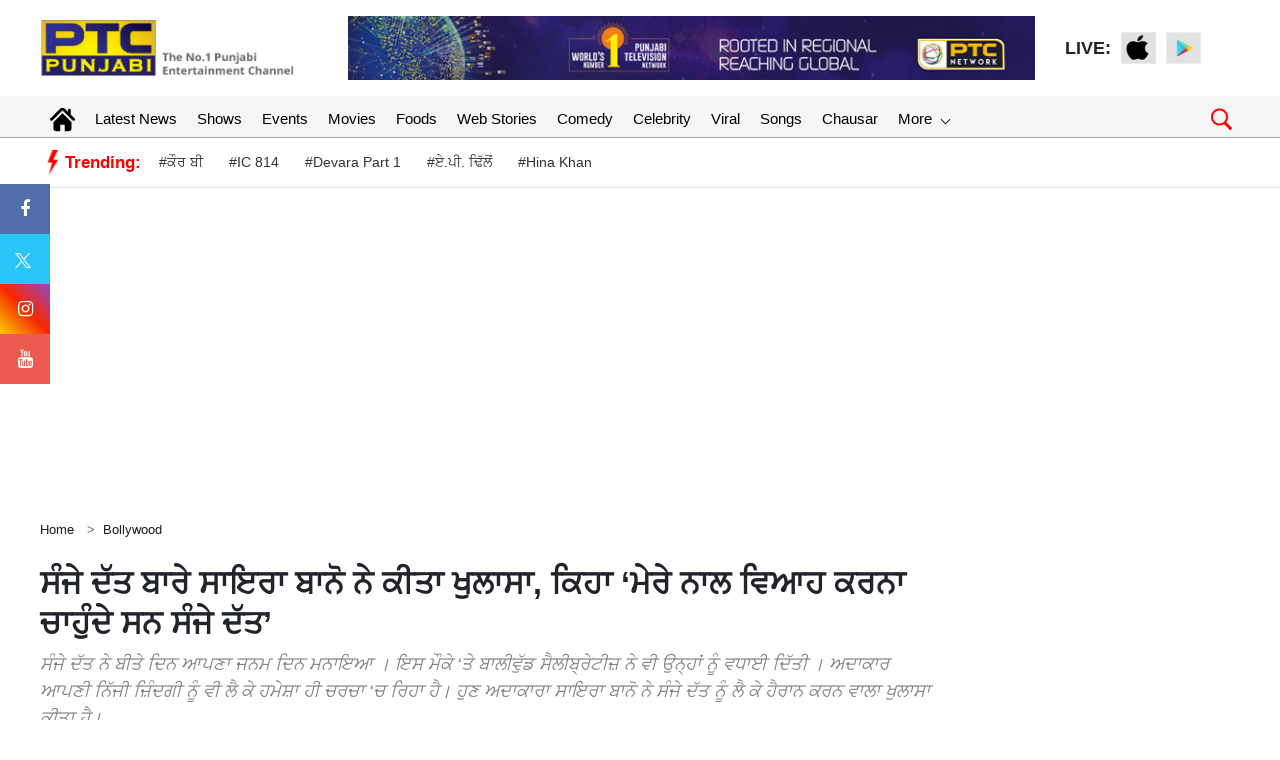

--- FILE ---
content_type: text/html; charset=UTF-8
request_url: https://www.ptcpunjabi.co.in/bollywood-news/saira-banu-revealed-about-sanjay-dutt--said--sanjay-dutt-wanted-to-marry-me-4369281
body_size: 125036
content:
<!doctype html>
<html lang="en">
<head>
      <meta charset="utf-8">
      <meta name="viewport" content="width=device-width, initial-scale=1, shrink-to-fit=no">
	  <meta name="robots"content="max-image-preview:large">
      <meta name="robots" content="index, follow">
	  
	  <link rel="stylesheet" href="https://ptcpunjabi-wp.s3.ap-south-1.amazonaws.com/wp-content/uploads/2022/12/bootstrap.min.css">
      <!-- Custom styles  -->
	  <link rel="icon" href="https://media.ptcpunjabi.co.in/wp-content/uploads/2022/01/favicon.jpg" type="image/jpg">      
      <link href="https://ptcpunjabi-wp.s3.ap-south-1.amazonaws.com/wp-content/uploads/2021/10/header.css" rel="stylesheet">
      <script type="text/javascript" src="https://ajax.googleapis.com/ajax/libs/jquery/3.5.1/jquery.min.js"></script>
      
      <link rel="stylesheet" href="https://cdnjs.cloudflare.com/ajax/libs/font-awesome/4.7.0/css/font-awesome.min.css">
	  
	  <link href="https://ptcpunjabi-wp.s3.ap-south-1.amazonaws.com/wp-content/uploads/2022/12/grid-gallery.min.css" rel="stylesheet">
	  
	  <link href="https://ptcpunjabi-wp.s3.ap-south-1.amazonaws.com/wp-content/uploads/2022/12/grid-gallery.css" rel="stylesheet">
	  
      <script type="text/javascript">
         $(window).scroll(function(event) {
           if ($(window).scrollTop() > 1200) {
           //alert('===>show');
             $('#button').addClass('show');
           } else {
           //alert('===>hide');
             $('#button').removeClass('show');
           }
         });         
         
         $(document).ready(function(){
         $("#button").click(function(e){
         e.preventDefault();
         $('html, body').animate({scrollTop:0}, '1200');
         });
         });
      </script>
	  
	  
	
	<!-- Global site tag (gtag.js) - Google Analytics -->
	<script async src="https://www.googletagmanager.com/gtag/js?id=UA-86900505-1"></script>
	<script>
	window.dataLayer = window.dataLayer || [];
	function gtag(){dataLayer.push(arguments);}
	gtag('js', new Date());
	gtag('config', 'UA-86900505-1');
	</script>

	<!-- Global site tag (gtag.js) - Google Analytics -->
	<script async src="https://www.googletagmanager.com/gtag/js?id=G-8NTZQENYDD"></script>
	<script>
	window.dataLayer = window.dataLayer || [];
	function gtag(){dataLayer.push(arguments);}
	gtag('js', new Date());

	gtag('config', 'G-8NTZQENYDD');
	// setTimeout("ga('send','event','adjusted bounce rate','30 seconds')",30000);
	</script>
	
	<script async src="https://pagead2.googlesyndication.com/pagead/js/adsbygoogle.js"></script>
   
    <link rel="canonical" href="https://www.ptcpunjabi.co.in/bollywood-news/saira-banu-revealed-about-sanjay-dutt--said--sanjay-dutt-wanted-to-marry-me-4369281"/>	

   <meta name="google" content="notranslate">
   <meta property="fb:pages" content="370387196438869">
   <meta property="fb:app_id" content="1625176664183307"/>
   
   			<title>Saira Banu revealed about Sanjay Dutt  said  Sanjay Dutt wanted to marry me |ਸੰਜੇ ਦੱਤ ਬਾਰੇ ਸਾਇਰਾ ਬਾਨੋ ਨੇ ਕੀਤਾ ਖੁਲਾਸਾ, ਕਿਹਾ ‘ਮੇਰੇ ਨਾਲ ਵਿਆਹ ਕਰਨਾ ਚਾਹੁੰਦੇ ਸਨ ਸੰਜੇ ਦੱਤ’ | Bollywood - PTC Punjabi</title>
			<meta name="description" content="ਸੰਜੇ ਦੱਤ ਨੇ ਬੀਤੇ ਦਿਨ ਆਪਣਾ ਜਨਮ ਦਿਨ ਮਨਾਇਆ । ਇਸ ਮੌਕੇ ‘ਤੇ ਬਾਲੀਵੁੱਡ ਸੈਲੀਬ੍ਰੇਟੀਜ਼ ਨੇ ਵੀ ਉਨ੍ਹਾਂ ਨੂੰ ਵਧਾਈ ਦਿੱਤੀ । ਅਦਾਕਾਰ ਆਪਣੀ ਨਿੱਜੀ ਜ਼ਿੰਦਗੀ ਨੂੰ ਵੀ ਲੈ ਕੇ ਹਮੇਸ਼ਾ ਹੀ ਚਰਚਾ ‘ਚ ਰਿਹਾ ਹੈ। ਹੁਣ ਅਦਾਕਾਰਾ ਸਾਇਰਾ ਬਾਨੋ ਨੇ ਸੰਜੇ ਦੱਤ ਨੂੰ ਲੈ ਕੇ ਹੈਰਾਨ ਕਰਨ ਵਾਲਾ ਖੁਲਾਸਾ ਕੀਤਾ ਹੈ।|
Sanjay Dutt celebrated his birthday yesterday. Bollywood celebrities also congratulated him on this occasion. The actor is always in discussion about his personal life. Now actress Saira Banu has made a revelation about Sanjay Dutt."/>
			<meta name="keywords" content="Sanjay Dutt, Saira Bano" />
			<meta name="news_keywords" content="Sanjay Dutt, Saira Bano" />
			<link rel="amphtml" href="https://www.ptcpunjabi.co.in/amp/bollywood-news/saira-banu-revealed-about-sanjay-dutt--said--sanjay-dutt-wanted-to-marry-me-4369281" />
			
			

			<meta property="article:published_time" content="2024-07-30T10:08:54+05:30">
						<meta property="og:description" content="ਸੰਜੇ ਦੱਤ ਨੇ ਬੀਤੇ ਦਿਨ ਆਪਣਾ ਜਨਮ ਦਿਨ ਮਨਾਇਆ । ਇਸ ਮੌਕੇ ‘ਤੇ ਬਾਲੀਵੁੱਡ ਸੈਲੀਬ੍ਰੇਟੀਜ਼ ਨੇ ਵੀ ਉਨ੍ਹਾਂ ਨੂੰ ਵਧਾਈ ਦਿੱਤੀ । ਅਦਾਕਾਰ ਆਪਣੀ ਨਿੱਜੀ ਜ਼ਿੰਦਗੀ ਨੂੰ ਵੀ ਲੈ ਕੇ ਹਮੇਸ਼ਾ ਹੀ ਚਰਚਾ ‘ਚ ਰਿਹਾ ਹੈ। ਹੁਣ ਅਦਾਕਾਰਾ ਸਾਇਰਾ ਬਾਨੋ ਨੇ ਸੰਜੇ ਦੱਤ ਨੂੰ ਲੈ ਕੇ ਹੈਰਾਨ ਕਰਨ ਵਾਲਾ ਖੁਲਾਸਾ ਕੀਤਾ ਹੈ।"/>
			<meta property="og:title" content="ਸੰਜੇ ਦੱਤ ਬਾਰੇ ਸਾਇਰਾ ਬਾਨੋ ਨੇ ਕੀਤਾ ਖੁਲਾਸਾ, ਕਿਹਾ ‘ਮੇਰੇ ਨਾਲ ਵਿਆਹ ਕਰਨਾ ਚਾਹੁੰਦੇ ਸਨ ਸੰਜੇ ਦੱਤ’"/>
			<meta property="og:type" content="article" />
			<meta property="og:locale" content="en_US" />
			<meta property="og:url" content="https://www.ptcpunjabi.co.in/bollywood-news/saira-banu-revealed-about-sanjay-dutt--said--sanjay-dutt-wanted-to-marry-me-4369281"/>
			<meta property="og:site_name" content="PTC Punjabi" />
			<meta property="og:publisher" content="https://www.facebook.com/ptcpunjabi/" />
			<meta property="og:image" content="https://media.ptcpunjabi.co.in/wp-content/uploads/2024/07/Saira-Bano-%282%29_c91054b56fe7086f6f73b7b60288a9ea_1280X720.webp"/>
			<meta name="twitter:card" content="summary_large_image" />
			<meta name="twitter:site" content="@PTC_Network" />
			<meta name="twitter:creator" content="@PTC_Network" />
			<meta name="twitter:title" content="ਸੰਜੇ ਦੱਤ ਬਾਰੇ ਸਾਇਰਾ ਬਾਨੋ ਨੇ ਕੀਤਾ ਖੁਲਾਸਾ, ਕਿਹਾ ‘ਮੇਰੇ ਨਾਲ ਵਿਆਹ ਕਰਨਾ ਚਾਹੁੰਦੇ ਸਨ ਸੰਜੇ ਦੱਤ’" />
			<meta name="twitter:description" content="ਸੰਜੇ ਦੱਤ ਨੇ ਬੀਤੇ ਦਿਨ ਆਪਣਾ ਜਨਮ ਦਿਨ ਮਨਾਇਆ । ਇਸ ਮੌਕੇ ‘ਤੇ ਬਾਲੀਵੁੱਡ ਸੈਲੀਬ੍ਰੇਟੀਜ਼ ਨੇ ਵੀ ਉਨ੍ਹਾਂ ਨੂੰ ਵਧਾਈ ਦਿੱਤੀ । ਅਦਾਕਾਰ ਆਪਣੀ ਨਿੱਜੀ ਜ਼ਿੰਦਗੀ ਨੂੰ ਵੀ ਲੈ ਕੇ ਹਮੇਸ਼ਾ ਹੀ ਚਰਚਾ ‘ਚ ਰਿਹਾ ਹੈ। ਹੁਣ ਅਦਾਕਾਰਾ ਸਾਇਰਾ ਬਾਨੋ ਨੇ ਸੰਜੇ ਦੱਤ ਨੂੰ ਲੈ ਕੇ ਹੈਰਾਨ ਕਰਨ ਵਾਲਾ ਖੁਲਾਸਾ ਕੀਤਾ ਹੈ।"/>
			<meta name="twitter:image" content="https://media.ptcpunjabi.co.in/wp-content/uploads/2024/07/Saira-Bano-%282%29_c91054b56fe7086f6f73b7b60288a9ea_1280X720.webp" />
			<meta name="twitter:url" content="https://www.ptcpunjabi.co.in/bollywood-news/saira-banu-revealed-about-sanjay-dutt--said--sanjay-dutt-wanted-to-marry-me-4369281" />
                  
         		 
			<script type="application/ld+json">
			{
			  "@context": "https://schema.org",
			  "@type": "NewsArticle",
			  "mainEntityOfPage": {
				"@type": "WebPage",
				"@id": "https://www.ptcpunjabi.co.in/bollywood-news/saira-banu-revealed-about-sanjay-dutt--said--sanjay-dutt-wanted-to-marry-me-4369281"
			  },
			  "headline": "                ",
			  "description":"                                                   
Sanjay Dutt celebrated his birthday yesterday Bollywood celebrities also congratulated him on this occasion The actor is always in discussion about his personal life Now actress Saira Banu has made a revelation about Sanjay Dutt",
			  "articleBody":"ਸੰਜੇ ਦੱਤ (Sanjay Dutt) ਨੇ ਬੀਤੇ ਦਿਨ ਆਪਣਾ ਜਨਮ ਦਿਨ ਮਨਾਇਆ । ਇਸ ਮੌਕੇ ‘ਤੇ ਬਾਲੀਵੁੱਡ ਸੈਲੀਬ੍ਰੇਟੀਜ਼ ਨੇ ਵੀ ਉਨ੍ਹਾਂ ਨੂੰ ਵਧਾਈ ਦਿੱਤੀ । ਅਦਾਕਾਰ ਆਪਣੀ ਨਿੱਜੀ ਜ਼ਿੰਦਗੀ ਨੂੰ ਵੀ ਲੈ ਕੇ ਹਮੇਸ਼ਾ ਹੀ ਚਰਚਾ ‘ਚ ਰਿਹਾ ਹੈ। ਹੁਣ ਅਦਾਕਾਰਾ ਸਾਇਰਾ ਬਾਨੋ ਨੇ ਸੰਜੇ ਦੱਤ ਨੂੰ ਲੈ ਕੇ ਹੈਰਾਨ ਕਰਨ ਵਾਲਾ ਖੁਲਾਸਾ ਕੀਤਾ ਹੈ। ਸਾਇਰਾ ਬਾਨੋ ਨੇ ਆਪਣੀ ਇੰਸਟਾਗ੍ਰਾਮ ਸਟੋਰੀ ‘ਚ ਇੱਕ ਪੋਸਟ ਸਾਂਝੀ ਕਰਦੇ ਹੋਏ ਸੰਜੇ ਦੱਤ ਨੂੰ ਜਨਮਦਿਨ ਦੀ ਵਧਾਈ ਦਿੱਤੀ ਹੈ। ਇਸ ਦੇ ਨਾਲ ਹੀ ਉਸ ਵੇਲੇ ਨੂੰ ਵੀ ਯਾਦ ਕੀਤਾ ਹੈ ਜਦੋਂ ਸੰਜੇ ਦੱਤ ਆਪਣੇ ਮਾਪਿਆਂ ਦੇ ਨਾਲ ਉਨ੍ਹਾਂ ਦੇ ਘਰ ਆਇਆ ਕਰਦੇ ਸਨ ।ਹੋਰ ਪੜ੍ਹੋ :&nbsp;ਪੰਜਾਬ ਦੇ ਮੋਗਾ ਦਾ ਰਹਿਣ ਵਾਲੇ ਸੋਨੂੰ ਸੂਦ 5 ਹਜ਼ਾਰ ਰੁਪਏ ਲੈ ਕੇ ਗਏ ਸਨ ਮੁੰਬਈ, ਕਰੋੜਾਂ ਦੇ ਹਨ ਮਾਲਕ, ਜਨਮ ਦਿਨ ‘ਤੇ ਜਾਣੋ ਅਦਾਕਾਰ ਦੀ ਜ਼ਿੰਦਗੀ ਨਾਲ ਜੁੜੀਆਂ ਖ਼ਾਸ ਗੱਲਾਂਇੱਕ ਵਾਰ ਸੰਜੇ ਦੱਤ ਨੇ ਸਾਇਰਾ ਬਾਨੋ ਨੂੰ ਕਿਹਾ ਸੀ ਕਿ ਉਹ ਸਾਇਰਾ ਦੇ ਨਾਲ ਵਿਆਹ ਕਰਵਾਉਣਾ ਚਾਹੁੰਦੇ ਹਨ । ਸਾਇਰਾ ਬਾਨੋ ਦੀ ਇਹ ਪੋਸਟ ਸੋਸ਼ਲ ਮੀਡੀਆ ‘ਤੇ ਖੂਬ ਵਾਇਰਲ ਹੋ ਰਿਹਾ ਹੈ। ਸਾਇਰਾ ਨੇ ਦਿਲੀਪ ਕੁਮਾਰ ਦੇ ਨਾਲ ਸੰਜੇ ਦੱਤ ਦੀ ਇੱਕ ਅਣਵੇਖੀ ਤਸਵੀਰ ਸਾਂਝੀ ਕਰਦੇ ਹੋਏ ਲਿਖਿਆ ਹੈ ‘ਸੰਜੇ ਦੱਤ ਹਮੇਸ਼ਾ ਹੀ ਸਾਡੇ ਲਈ ਇੱਕ ਪਰਿਵਾਰ ਦੀ ਤਰ੍ਹਾਂ ਰਹੇ ਹਨ। ਮੇਰਾ ਪੂਰਾ ਪਰਿਵਾਰ, ਅੰਮਾ ਜੀ ਤੋਂ ਲੈ ਕੇ ਆਪਾ ਜੀ, ਸਾਹਿਬ ਅਤੇ ਮੈਂ, ਅਸੀਂ ਸਭ ਨੇ ਉਸ ਨੂੰ ਇੱਕ ਛੋਟੇ ਬੱਚੇ ਤੋਂ ਲੈ ਕੇ ਇੱਕ ਸ਼ਾਨਦਾਰ ਵਿਅਕਤੀ ਦੇ ਰੂਪ ‘ਚ ਵੱਧਦੇ ਹੋਏ ਵੇਖਿਆ ਹੈ। ਸਾਇਰਾ ਨੇ ਅੱਗੇ ਲਿਖਿਆ ‘ਜਦੋਂ ਨਰਗਿਸ ਜੀ ਸਾਡੇ ਘਰ ਆਉਂਦੇ ਸਨ ਤਾਂ ਇਹ ਪਿਆਰਾ ਜਿਹਾ ਬੱਚਾ…ਤਾਂ ਨਰਗਿਸ ਜੀ ਕਹਿੰਦੀ ਸਨ ‘ਚੱਲੋ ਸਾਇਰਾ ਜੀ ਨੂੰ ਬੋਲੋ ਜੋ ਤੁਸੀਂ ਮੈਨੂੰ ਦੱਸਦੇ ਹੁੰਦੇ ਹੋ । ਤਾਂ ਸੰਜੂ ਮੇਰੇ ਵੱਲ ਵੇਖਦੇ ਤੇ ਕਹਿੰਦੇ ਮੈਂ ਸ਼ੈਲਾ ਬਾਨੋ ਨਾਲ ਵਿਆਹ ਕਰਾਂਗਾ’। ਸਾਇਰਾ ਬਾਨੋ ਨੇ ਸੰਜੇ ਦੱਤ ਦੇ ਬਚਪਨ ਦਾ ਇਹ ਕਿੱਸਾ ਸਾਂਝਾ ਕੀਤਾ ਹੈ।ਪਰ ਅਸਲ ਜ਼ਿੰਦਗੀ ‘ਚ ਵੀ ਅਦਾਕਾਰ ਦਾ ਨਾਂਅ ਕਈ ਅਭਿਨੇਤਰੀਆਂ ਦੇ ਨਾਲ ਜੁੜਿਆ ਰਿਹਾ ਹੈ।&nbsp;&lt;blockquote class=instagram-media data-instgrm-captioned data-instgrm-permalink=https://www.instagram.com/p/C9tjaTYtBbH/?utm_source=ig_embed&amp;amp;utm_campaign=loading data-instgrm-version=14 style= background:#FFF; border:0; border-radius:3px; box-shadow:0 0 1px 0 rgba(0,0,0,0.5),0 1px 10px 0 rgba(0,0,0,0.15); margin: 1px; max-width:540px; min-width:326px; padding:0; width:99.375%; width:-webkit-calc(100% - 2px); width:calc(100% - 2px);&gt;&lt;div style=padding:16px;&gt; &lt;a href=https://www.instagram.com/p/C9tjaTYtBbH/?utm_source=ig_embed&amp;amp;utm_campaign=loading style= background:#FFFFFF; line-height:0; padding:0 0; text-align:center; text-decoration:none; width:100%; target=_blank&gt; &lt;div style= display: flex; flex-direction: row; align-items: center;&gt; &lt;div style=background-color: #F4F4F4; border-radius: 50%; flex-grow: 0; height: 40px; margin-right: 14px; width: 40px;&gt;&lt;/div&gt; &lt;div style=display: flex; flex-direction: column; flex-grow: 1; justify-content: center;&gt; &lt;div style= background-color: #F4F4F4; border-radius: 4px; flex-grow: 0; height: 14px; margin-bottom: 6px; width: 100px;&gt;&lt;/div&gt; &lt;div style= background-color: #F4F4F4; border-radius: 4px; flex-grow: 0; height: 14px; width: 60px;&gt;&lt;/div&gt;&lt;/div&gt;&lt;/div&gt;&lt;div style=padding: 19% 0;&gt;&lt;/div&gt; &lt;div style=display:block; height:50px; margin:0 auto 12px; width:50px;&gt;&lt;svg width=50px height=50px viewBox=0 0 60 60 version=1.1 xmlns=https://www.w3.org/2000/svg xmlns:xlink=https://www.w3.org/1999/xlink&gt;&lt;g stroke=none stroke-width=1 fill=none fill-rule=evenodd&gt;&lt;g transform=translate(-511.000000, -20.000000) fill=#000000&gt;&lt;g&gt;&lt;path d=M556.869,30.41 C554.814,30.41 553.148,32.076 553.148,34.131 C553.148,36.186 554.814,37.852 556.869,37.852 C558.924,37.852 560.59,36.186 560.59,34.131 C560.59,32.076 558.924,30.41 556.869,30.41 M541,60.657 C535.114,60.657 530.342,55.887 530.342,50 C530.342,44.114 535.114,39.342 541,39.342 C546.887,39.342 551.658,44.114 551.658,50 C551.658,55.887 546.887,60.657 541,60.657 M541,33.886 C532.1,33.886 524.886,41.1 524.886,50 C524.886,58.899 532.1,66.113 541,66.113 C549.9,66.113 557.115,58.899 557.115,50 C557.115,41.1 549.9,33.886 541,33.886 M565.378,62.101 C565.244,65.022 564.756,66.606 564.346,67.663 C563.803,69.06 563.154,70.057 562.106,71.106 C561.058,72.155 560.06,72.803 558.662,73.347 C557.607,73.757 556.021,74.244 553.102,74.378 C549.944,74.521 548.997,74.552 541,74.552 C533.003,74.552 532.056,74.521 528.898,74.378 C525.979,74.244 524.393,73.757 523.338,73.347 C521.94,72.803 520.942,72.155 519.894,71.106 C518.846,70.057 518.197,69.06 517.654,67.663 C517.244,66.606 516.755,65.022 516.623,62.101 C516.479,58.943 516.448,57.996 516.448,50 C516.448,42.003 516.479,41.056 516.623,37.899 C516.755,34.978 517.244,33.391 517.654,32.338 C518.197,30.938 518.846,29.942 519.894,28.894 C520.942,27.846 521.94,27.196 523.338,26.654 C524.393,26.244 525.979,25.756 528.898,25.623 C532.057,25.479 533.004,25.448 541,25.448 C548.997,25.448 549.943,25.479 553.102,25.623 C556.021,25.756 557.607,26.244 558.662,26.654 C560.06,27.196 561.058,27.846 562.106,28.894 C563.154,29.942 563.803,30.938 564.346,32.338 C564.756,33.391 565.244,34.978 565.378,37.899 C565.522,41.056 565.552,42.003 565.552,50 C565.552,57.996 565.522,58.943 565.378,62.101 M570.82,37.631 C570.674,34.438 570.167,32.258 569.425,30.349 C568.659,28.377 567.633,26.702 565.965,25.035 C564.297,23.368 562.623,22.342 560.652,21.575 C558.743,20.834 556.562,20.326 553.369,20.18 C550.169,20.033 549.148,20 541,20 C532.853,20 531.831,20.033 528.631,20.18 C525.438,20.326 523.257,20.834 521.349,21.575 C519.376,22.342 517.703,23.368 516.035,25.035 C514.368,26.702 513.342,28.377 512.574,30.349 C511.834,32.258 511.326,34.438 511.181,37.631 C511.035,40.831 511,41.851 511,50 C511,58.147 511.035,59.17 511.181,62.369 C511.326,65.562 511.834,67.743 512.574,69.651 C513.342,71.625 514.368,73.296 516.035,74.965 C517.703,76.634 519.376,77.658 521.349,78.425 C523.257,79.167 525.438,79.673 528.631,79.82 C531.831,79.965 532.853,80.001 541,80.001 C549.148,80.001 550.169,79.965 553.369,79.82 C556.562,79.673 558.743,79.167 560.652,78.425 C562.623,77.658 564.297,76.634 565.965,74.965 C567.633,73.296 568.659,71.625 569.425,69.651 C570.167,67.743 570.674,65.562 570.82,62.369 C570.966,59.17 571,58.147 571,50 C571,41.851 570.966,40.831 570.82,37.631&gt;&lt;/path&gt;&lt;/g&gt;&lt;/g&gt;&lt;/g&gt;&lt;/svg&gt;&lt;/div&gt;&lt;div style=padding-top: 8px;&gt; &lt;div style= color:#3897f0; font-family:Arial,sans-serif; font-size:14px; font-style:normal; font-weight:550; line-height:18px;&gt;View this post on Instagram&lt;/div&gt;&lt;/div&gt;&lt;div style=padding: 12.5% 0;&gt;&lt;/div&gt; &lt;div style=display: flex; flex-direction: row; margin-bottom: 14px; align-items: center;&gt;&lt;div&gt; &lt;div style=background-color: #F4F4F4; border-radius: 50%; height: 12.5px; width: 12.5px; transform: translateX(0px) translateY(7px);&gt;&lt;/div&gt; &lt;div style=background-color: #F4F4F4; height: 12.5px; transform: rotate(-45deg) translateX(3px) translateY(1px); width: 12.5px; flex-grow: 0; margin-right: 14px; margin-left: 2px;&gt;&lt;/div&gt; &lt;div style=background-color: #F4F4F4; border-radius: 50%; height: 12.5px; width: 12.5px; transform: translateX(9px) translateY(-18px);&gt;&lt;/div&gt;&lt;/div&gt;&lt;div style=margin-left: 8px;&gt; &lt;div style= background-color: #F4F4F4; border-radius: 50%; flex-grow: 0; height: 20px; width: 20px;&gt;&lt;/div&gt; &lt;div style= width: 0; height: 0; border-top: 2px solid transparent; border-left: 6px solid #f4f4f4; border-bottom: 2px solid transparent; transform: translateX(16px) translateY(-4px) rotate(30deg)&gt;&lt;/div&gt;&lt;/div&gt;&lt;div style=margin-left: auto;&gt; &lt;div style= width: 0px; border-top: 8px solid #F4F4F4; border-right: 8px solid transparent; transform: translateY(16px);&gt;&lt;/div&gt; &lt;div style= background-color: #F4F4F4; flex-grow: 0; height: 12px; width: 16px; transform: translateY(-4px);&gt;&lt;/div&gt; &lt;div style= width: 0; height: 0; border-top: 8px solid #F4F4F4; border-left: 8px solid transparent; transform: translateY(-4px) translateX(8px);&gt;&lt;/div&gt;&lt;/div&gt;&lt;/div&gt; &lt;div style=display: flex; flex-direction: column; flex-grow: 1; justify-content: center; margin-bottom: 24px;&gt; &lt;div style= background-color: #F4F4F4; border-radius: 4px; flex-grow: 0; height: 14px; margin-bottom: 6px; width: 224px;&gt;&lt;/div&gt; &lt;div style= background-color: #F4F4F4; border-radius: 4px; flex-grow: 0; height: 14px; width: 144px;&gt;&lt;/div&gt;&lt;/div&gt;&lt;/a&gt;&lt;p style= color:#c9c8cd; font-family:Arial,sans-serif; font-size:14px; line-height:17px; margin-bottom:0; margin-top:8px; overflow:hidden; padding:8px 0 7px; text-align:center; text-overflow:ellipsis; white-space:nowrap;&gt;&lt;a href=https://www.instagram.com/p/C9tjaTYtBbH/?utm_source=ig_embed&amp;amp;utm_campaign=loading style= color:#c9c8cd; font-family:Arial,sans-serif; font-size:14px; font-style:normal; font-weight:normal; line-height:17px; text-decoration:none; target=_blank&gt;A post shared by Sanjay Dutt (@duttsanjay)&lt;/a&gt;&lt;/p&gt;&lt;/div&gt;&lt;/blockquote&gt;&lt;script async src=//www.instagram.com/embed.js&gt;&lt;/script&gt;",
			  "keywords":"Sanjay Dutt, Saira Bano",
			  "image": [
				"https://media.ptcpunjabi.co.in/wp-content/uploads/2024/07/Saira-Bano-%282%29_c91054b56fe7086f6f73b7b60288a9ea_1280X720.webp"
			  ],
			  "datePublished": "2024-07-30T10:08:54+05:30",
			  "dateModified": "2024-07-30T10:08:54+05:30",
			  "author": {
				"@type": "Person",
				"name": "Shaminder",
				"url": "https://www.ptcpunjabi.co.in/author/shaminder.punjabi"
			  },
			  "publisher": {
				"@type": "Organization",
				"name": "PTC Punjabi",
				"logo": {
				  "@type": "ImageObject",
				  "url": "https://media.ptcpunjabi.co.in/wp-content/uploads/2022/12/ptc-logo.png",
				  "width":"600",
				  "height":"60"
				}
			  }
			}
			</script>
            
			
            <script type="application/ld+json">
            {
			  "@context": "https://schema.org",
			  "@type": "WebPage",
			  "mainEntityOfPage": {
				"@type": "WebPage",
				"@id": "https://www.ptcpunjabi.co.in/bollywood-news/saira-banu-revealed-about-sanjay-dutt--said--sanjay-dutt-wanted-to-marry-me-4369281"
			  },
			  "headline": "                ",
			  "description":"                                                   
Sanjay Dutt celebrated his birthday yesterday Bollywood celebrities also congratulated him on this occasion The actor is always in discussion about his personal life Now actress Saira Banu has made a revelation about Sanjay Dutt",
			  "keywords":"Sanjay Dutt, Saira Bano"
			}
            </script>
            
                         <script type="application/ld+json">{"@context":"http://schema.org","@type":"BreadcrumbList","itemListElement":[{"@type":"ListItem","position":1,"item":"https://www.ptcpunjabi.co.in","name":"Home"},{"@type":"ListItem","position":2,"item":"https://www.ptcpunjabi.co.in/bollywood-news","name":"Bollywood"}]}</script>
               <!--Start common schema for all pages--> 
   <script type="application/ld+json">
	 {
		 "@context":"http://schema.org",
		 "name":"PTC Punjabi",
		 "@type":"Organization",
		 "url":"https://www.ptcpunjabi.co.in",
		 "logo": {
				  "@type": "ImageObject",
				  "url": "https://media.ptcpunjabi.co.in/wp-content/uploads/2022/12/ptc-logo.png",
				  "width":"600",
				  "height":"60"
				},
		 "address":[
		            {"@type":"PostalAddress",
					"streetAddress":"Plot No. 78 Okhla Industrial Area Phase – 3",
					"addressLocality":"New Delhi",
					"addressRegion":"India",
					"postalCode":"110020",
					"Telephone":"+91-11-41090809"
					}
					],
					"sameAs":
					[["https://www.facebook.com/ptcpunjabi","https://twitter.com/PTC_Network","https://www.youtube.com/@PTCPunjabi/videos"]]
	}
	</script>
   
	<script type="application/ld+json">{
	"@context":"http://schema.org",
	"@type":"WebSite",
	"name": "PTC Punjabi",
	"alternateName" : "PTC Punjabi",
	"url":"https://www.ptcpunjabi.co.in",
	"potentialAction": {
	"@type": "SearchAction",
	"target": {
	"@type": "EntryPoint",
	"urlTemplate": "https://www.ptcpunjabi.co.in/searchview/{search_term_string}"
	},
	"query-input": "required name=search_term_string"
	}
	}
	</script>
   
   </script>
   
	<!-- Google Tag Manager -->
	<script>(function(w,d,s,l,i){w[l]=w[l]||[];w[l].push({'gtm.start':
	new Date().getTime(),event:'gtm.js'});var f=d.getElementsByTagName(s)[0],
	j=d.createElement(s),dl=l!='dataLayer'?'&l='+l:'';j.async=true;j.src=
	'https://www.googletagmanager.com/gtm.js?id='+i+dl;f.parentNode.insertBefore(j,f);
	})(window,document,'script','dataLayer','GTM-MQ9BXGX');</script>
	<!-- End Google Tag Manager -->
	
	
<!--<script async src="https://securepubads.g.doubleclick.net/tag/js/gpt.js"></script>
<script>
  window.googletag = window.googletag || {cmd: []};
  googletag.cmd.push(function() {
    googletag.defineSlot('/21749363403/123', [300, 250], 'div-gpt-ad-1689938225996-0').addService(googletag.pubads());
    googletag.pubads().enableSingleRequest();
    googletag.enableServices();
  });
</script>-->

<script async src="https://securepubads.g.doubleclick.net/tag/js/gpt.js"></script>

<script>
  window.googletag = window.googletag || {cmd: []};
  googletag.cmd.push(function() {
	googletag.defineSlot('/21749363403/toeflmobile', [300, 250], 'div-gpt-ad-1692180936947-0').addService(googletag.pubads());
	googletag.pubads().enableSingleRequest();
	googletag.enableServices();
  });
</script>
<script>
		  window.googletag = window.googletag || {cmd: []};
		  googletag.cmd.push(function() {
			googletag.defineSlot('/21749363403/toefl', [980, 120], 'div-gpt-ad-1692181408328-0').addService(googletag.pubads());
			googletag.pubads().enableSingleRequest();
			googletag.enableServices();
		  });
</script>
<script> window._izq = window._izq || []; window._izq.push(["init"]); </script>
<script src="https://cdn.izooto.com/scripts/c57fad054a5a8a4084108d9238f5d7017ca3f569.js"></script>



<script type="text/javascript">
  window._taboola = window._taboola || [];
  _taboola.push({article:'auto'});
  !function (e, f, u, i) {
    if (!document.getElementById(i)){
      e.async = 1;
      e.src = u;
      e.id = i;
      f.parentNode.insertBefore(e, f);
    }
  }(document.createElement('script'),
  document.getElementsByTagName('script')[0],
  '//cdn.taboola.com/libtrc/ptcnetwork-ptcpunjabi/loader.js',
  'tb_loader_script');
  if(window.performance && typeof window.performance.mark == 'function')
    {window.performance.mark('tbl_ic');}
</script>

</head>      <!--desktop hrader-->
    <body>

<!-- Google Tag Manager (noscript) -->
<noscript>
<iframe src="https://www.googletagmanager.com/ns.html?id=GTM-MQ9BXGX"
height="0" width="0" style="display:none;visibility:hidden">
</iframe>
</noscript>
<!-- End Google Tag Manager (noscript) -->

    <header>
        <!--Desktop header-->
        <div class="ptc-desktop-header">
            <!--top bar-->
            <!--top bar ends-->
            <!--logo and banner section-->
            <div class="container-lg">
                <div class="row ptc-logo-section">
                    <div class="col col-3">
                        <a href="https://www.ptcpunjabi.co.in">
                            <img src="https://media.ptcpunjabi.co.in/wp-content/uploads/2022/12/ptc-logo.png">
                        </a>
                    </div>
                    <div class="col col-7 ptc-header-banner">
                        <a href="#">
                            <img src="https://media.ptcpunjabi.co.in/wp-content/uploads/2022/12/Website-top-banner.jpg" class="ptc-top-banner-img">
                        </a>
                    </div>
                    <div class="ptc-top-social-links col col-2">
                        <div style="font-size:18px;font-weight:bold">LIVE: </div>
                        <a href="https://apps.apple.com/in/app/ptc-play/id1440258102">
                            <img src="https://media.ptcpunjabi.co.in/wp-content/uploads/2022/01/apple.png">
                        </a>
                        <a href="https://play.google.com/store/apps/details?id=com.ptcplay.tv">
                            <img src="https://media.ptcpunjabi.co.in/wp-content/uploads/2022/01/google.png">
                        </a>
                                           </div>
                </div>
            </div>
            <!--logo and banner section ends-->
			
						
			<div class="ptcTopNav ptc-d-stickynav">
            <!--top navigation-->
            <div class="ptc-menu-wrapper">
               <div class="container-lg ptc-menu-bar">
                  <!--menu home-->
                  <div class="ptc-home-logo">
                     <a href="https://www.ptcpunjabi.co.in" class="ptc-home-icon"><img src="https://media.ptcpunjabi.co.in/wp-content/uploads/2023/02/home-icon.svg" class="ptc-home-svg"></a>
                    <a href="https://www.ptcpunjabi.co.in" class="ptc-home-img"><img src="https://media.ptcpunjabi.co.in/wp-content/uploads/2023/02/logo-offcanvas.png"></a> 
                  </div>
                  <!--menu home end-->				  
				  
                  <!--menu items start-->
                  <ul class="ptc-top-level-menu">
                     <li><a href="https://www.ptcpunjabi.co.in">Latest News</a></li>
                     <li><a href="https://www.ptcpunjabi.co.in/reality-shows">Shows</a></li>
                     <li><a href="https://www.ptcpunjabi.co.in/awards">Events</a></li>
                     <li><a href="https://www.ptcpunjabi.co.in/movies">Movies</a></li>
					 <li><a href="https://www.ptcpunjabi.co.in/food">Foods</a></li>
					 <li><a href="https://www.ptcpunjabi.co.in/visualstory-category">Web Stories</a></li>
                     <li><a href="https://www.ptcpunjabi.co.in/comedy">Comedy</a></li>
					 <li><a href="https://www.ptcpunjabi.co.in/ptc-film-awards-2019-gallery">Celebrity</a></li>
                     <li><a href="https://www.ptcpunjabi.co.in/viral">Viral</a></li>
                     <li><a href="https://www.ptcpunjabi.co.in/songs">Songs</a></li>
                     <li><a href="https://www.ptcpunjabi.co.in/chausar">Chausar</a></li>
					<li>
                        <a href="#">More <span class="ptc-arrow ptc-arrow-down"></span></a>
                        <ul class="ptc-second-level-menu">
                           <li><a href="#">Shows <span class="ptc-arrow ptc-arrow-right"></span></a>
                              <ul class="ptc-third-level-menu">
                                 <li><a href="https://www.ptcpunjabi.co.in/chausar">Chausar</a></li>
                                 <li><a href="https://www.ptcpunjabi.co.in/hunar-punjab-da">Hunar Panjab Da</a></li>
                                 <li><a href="https://www.ptcpunjabi.co.in/miss-ptc-punjabi">Miss PTC Punjabi</a></li>
                                 <li><a href="https://www.ptcpunjabi.co.in/ptc-mr-punjab-this-year">PTC Mr. Punjab</a></li>
                                 <li><a href="https://www.ptcpunjabi.co.in/voice-of-punjab">Voice Of Punjab</a></li>
                                 <li><a href="https://www.ptcpunjabi.co.in/voice-of-punjab-chhota-champ">VOP Chhota Champ</a></li>
                                 <li><a style="font-size:12px;" href="https://www.ptcpunjabi.co.in/standup-te-paao-khapp">Stand Up Te Paao khapp</a></li>
                              </ul>                           
                           </li>
						                              <li><a href="#">Events<span class="ptc-arrow ptc-arrow-right"></span></a>
                              <ul class="ptc-third-level-menu">
                                 <li><a href="https://www.ptcpunjabi.co.in/digital-film-festival-awards-2022">Digital Film Festival Awards</a></li>
                                 <li><a href="https://www.ptcpunjabi.co.in/ptc-punjabi-film-awards-2020">PTC Punjabi Film Awards 2020</a></li>
                                 <li><a href="https://www.ptcpunjabi.co.in/ptc-box-office-digital-film-festival-awards">PTC Digital Film Festival & Awards</a></li>
                                 <li><a href="https://www.ptcpunjabi.co.in/ptc-punjabi-film-awards-2019">PTC Punjabi Film Awards 2019</a></li>
                                 <li><a href="https://www.ptcpunjabi.co.in/sirjanhaari-award-ceremony">Sirjanhari</a></li>
                                 <li><a href="https://www.ptcpunjabi.co.in/ptc-punjabi-music-awards-2018">PTC Punjabi Music Awards 2018</a></li>
                                 <li><a href="https://www.ptcpunjabi.co.in/world-music-day">World Music Day</a></li>
                              </ul>                           
                           </li>
						   <li><a href="#">Gallery<span class="ptc-arrow ptc-arrow-right"></span></a>
                              <ul class="ptc-third-level-menu">
                                 <li><a href="https://www.ptcpunjabi.co.in/hunar-punjab-da-gallery">Hunar Punjab Da</a></li>
                                 <li><a href="https://www.ptcpunjabi.co.in/ptc-digial-film-festival-awards">PTC Digital Film Festival Awards</a></li>
                                 <li><a href="https://www.ptcpunjabi.co.in/mr-punjab-2019-photo-gallery">Mr. Punjab 2019 Photo Galley</a></li>
                                 <li><a href="https://www.ptcpunjabi.co.in/ptc-film-awards-2019-gallery">PTC Film Awards 2019</a></li>
                                 <li><a href="https://www.ptcpunjabi.co.in/film-awards-2019">Film Awards 2019</a></li>
                                 <li><a href="https://www.ptcpunjabi.co.in/miss-ptc-punjabi-2018-finale">Miss PTC Punjabi 2018 Finale</a></li>
                                 <li><a href="https://www.ptcpunjabi.co.in/sirjanhaari-award-ceremony">Sirjanhaari Award Ceremoney</a></li>
                                 <li><a style="font-size:12px;" href="https://www.ptcpunjabi.co.in/ptc-punjabi-music-awards-2018">PTC Punjabi Music Awards 2018</a></li>
                              </ul>
                           </li>
						   <li><a href="https://www.ptcpunjabi.co.in/social">Social</a></li>
                           <li><a href="https://www.ptcpunjabi.co.in/videos">Videos</a></li>
                        </ul>
                     </li>
                  </ul>

                <div class="ptc-search-header">
                    <button class="ptcTopSearchBtn">
						<img src="https://media.ptcpunjabi.co.in/wp-content/uploads/2023/02/search-m.png" width="25px">
					</button>
                    <div class="ptc-top-search-box" id="searchbox">
						<form method="GET" autocomplete="off">
							<div class="input-group">
								<input type="text" name="searchstr" id="searchstr" class="form-control" placeholder="Search here...">
								<div class="input-group-append">
									<button class="btn btn-danger" type="button" id="searchBtn">Search</button>   
								</div>  
							</div>
						</form>
						<div class="iw-search-list" id="searched_data">                     
													</div>
                    </div>
                </div>
            </div>
        </div>
               <!--top navigation end-->
               <!--tags and trending news-->
        <div class="ptc-trending-bg">
         <div class="container-lg">
           <div class="ptc-trending-news">
             <div class="ptc-trending-tags">
			 
												   <img src="https://media.ptcpunjabi.co.in/wp-content/uploads/2023/02/electc.png" class="ptc-home-svg"><h4>Trending:</h4>
								   <a href="https://www.ptcpunjabi.co.in/pollywood/during-the-shooting-of-the-song---kaur-b-fall-down--singer-shares-video-4369997">#ਕੌਰ ਬੀ</a>
								   <a href="https://www.ptcpunjabi.co.in/viral/netflixs-ic-814-drama-sparks-major-debate-what-happened-in-the-governments-high-stakes-meeting-4369996">#IC 814</a>
								   <a href="https://www.ptcpunjabi.co.in/tollywood-news/devara-part-1-janhvi-kapoor-jr-ntr-unveil-exciting-poster-of-new-song-daavudi-4369994">#Devara Part 1</a>
								   <a href="https://www.ptcpunjabi.co.in/pollywood/ap-dhillon-breaks-silence-on-firing-at-his-house-singer-shares-update-with-fans-4369993">#ਏ.ਪੀ. ਢਿੱਲੋਂ</a>
								   <a href="https://www.ptcpunjabi.co.in/pollywood/hina-khan--who-is-battling-with-cancer--gives-a-health-update-says--you-pray-for-me-4369990">#Hina Khan</a>
				             </div>
           </div>
         </div>
       </div>
       <!--tags and trending news ends-->
    </div>
</div>
        <!--Desktop header ends-->
        <!--mobile header-->
        <div class="laxman">
            <div class="ptcTopNav ptc-mobile-header">
                <nav class="navbar navbar-dark ptc-m-top-bar">
                    <button class="navbar-toggler ptc-hamburger hamburgerIcon" type="button">
                        <span class="hamburger-icon"></span>
                        <span class="hamburger-icon"></span>
                        <span class="hamburger-icon"></span>
                    </button>
                    <a href="https://www.ptcpunjabi.co.in" class="ptc-m-logo">
                        <img src="https://media.ptcpunjabi.co.in/wp-content/uploads/2022/12/ptc-logo.png">
                    </a>                    
                    <div class="ptc-search-header">
                        <button class="ptcTopSearchBtn"><img src="https://media.ptcpunjabi.co.in/wp-content/uploads/2023/03/search-m.png"></button>
                        <div class="ptc-top-search-box">
                            <form method="GET" autocomplete="off">
                                <div class="input-group">
                                    <input type="text" name="searchmobstr" id="searchmobstr" class="form-control" placeholder="Search here...">
                                    <div class="input-group-append">
                                        <button id="searchMobileBtn" class="btn btn-danger" type="button">Search</button>
                                    </div>
                                </div>
                            </form>
                            <div class="iw-search-list" id="searched_mob_data"></div>
                        </div>
                    </div>
                    <div class="ptc-mobile-menu">
                        <button class="navbar-toggler ptc-menu-close-btn hamburgerIcon" type="button">
                            <img src="https://media.ptcpunjabi.co.in/wp-content/uploads/2023/03/close-icon.png">
                        </button>
                        <div class="text-center"> <img src="https://media.ptcpunjabi.co.in/wp-content/uploads/2022/12/logo-offcanvas.png"></div>
						
                        <div class="ptc-top-social-links ptc-m-top-social-links">                            
                            <a href="https://www.facebook.com/ptcpunjabi"><img src="https://media.ptcpunjabi.co.in/wp-content/uploads/2022/12/facebook_circle_facebook.svg"></a>
                            <a href="https://www.instagram.com/ptcpunjabi/"><img src="https://media.ptcpunjabi.co.in/wp-content/uploads/2022/12/instagram_circle_circle.svg"></a>
                            <a href="https://twitter.com/PTC_Network"><img src="https://media.ptcpunjabi.co.in/wp-content/uploads/2022/12/twitter_circle_circle.svg"></a>
							<a href="https://www.youtube.com/@PTCPunjabi/videos"><img src="https://media.ptcpunjabi.co.in/wp-content/uploads/2022/12/circle_youtube_circle.svg"></a>
                        </div>
                        <div id="ptc-mobile-accordion">                            
                            							<div class="ptc-m-menugroup">
                                <div class="ptc-m-submenugroup">
                                    <a href="https://www.ptcpunjabi.co.in">Home</a>
                                </div>
                            </div>
							<div class="ptc-m-menugroup">
								<div class="ptc-m-submenugroup">
								   <a href="https://www.ptcpunjabi.co.in">Latest News</a>
								</div>
							</div>
							<div class="ptc-m-menugroup">
								<div class="ptc-m-submenugroup">
								   <a href="https://www.ptcpunjabi.co.in/reality-shows">Shows</a>
								</div>                       
							</div>
							<div class="ptc-m-menugroup">
								<div class="ptc-m-submenugroup">
								   <a href="https://www.ptcpunjabi.co.in/awards">Events</a>
								</div>                       
							</div>
							<div class="ptc-m-menugroup">
								<div class="ptc-m-submenugroup">
								   <a href="https://www.ptcpunjabi.co.in/movies">Movies</a>
								</div>                       
							</div>
							<div class="ptc-m-menugroup">
								<div class="ptc-m-submenugroup">
								   <a href="https://www.ptcpunjabi.co.in/food">Foods</a>
								</div>
							</div>
							<div class="ptc-m-menugroup">
								<div class="ptc-m-submenugroup">
								   <a href="https://www.ptcpunjabi.co.in/visualstory-category">Web Stories</a>
								</div>
							 </div>
							 <div class="ptc-m-menugroup">
								<div class="ptc-m-submenugroup">
								   <a href="https://www.ptcpunjabi.co.in/comedy">Comedy</a>
								</div>
							 </div>
							 <div class="ptc-m-menugroup">
								<div class="ptc-m-submenugroup">
								   <a href="https://www.ptcpunjabi.co.in/ptc-film-awards-2019-gallery">Celebrity</a>
								</div>
							 </div>
							 <div class="ptc-m-menugroup">
								<div class="ptc-m-submenugroup">
								   <a href="https://www.ptcpunjabi.co.in/viral">Viral</a>
								</div>
							 </div>
							 <div class="ptc-m-menugroup">
								<div class="ptc-m-submenugroup">
								   <a href="https://www.ptcpunjabi.co.in/songs">Songs</a>
								</div>
							 </div>
                             <div class="ptc-m-menugroup">
                                <div class="ptc-m-submenugroup">
                                   <a href="https://www.ptcpunjabi.co.in/chausar">Chausar</a>
                                </div>
                             </div>
							 <div class="ptc-m-menugroup">
								<div class="ptc-m-submenugroup">
								   <a href="#">Shows</a>
								   <button class="btn ptc-submenu-icon" data-toggle="collapse" data-target="#collapseMenu1">
									  <img src="https://media.ptcpunjabi.co.in/wp-content/uploads/2023/03/bottom-chevron.svg">
									  </button>
								</div>
								<div id="collapseMenu1" class="collapse ptc-m-submenu" data-parent="#ptc-mobile-accordion">
								   <ul class="ptc-m-submenu-list">
									  <li><a href="https://www.ptcpunjabi.co.in/chausar">Chausar</a></li>
									  <li><a href="https://www.ptcpunjabi.co.in/hunar-punjab-da">Hunar Punjab Da</a></li>
									  <li><a href="https://www.ptcpunjabi.co.in/miss-ptc-punjabi">Miss PTC Punjabi</a></li>
									  <li><a href="https://www.ptcpunjabi.co.in/ptc-mr-punjab-this-year">PTC Mr. Punjab</a></li>
									  <li><a href="https://www.ptcpunjabi.co.in/voice-of-punjab">Voice Of Punjab</a></li>
									  <li><a href="https://www.ptcpunjabi.co.in/voice-of-punjab-chhota-champ">VOP Chhota Champ</a></li>
									  <li><a href="https://www.ptcpunjabi.co.in/standup-te-paao-khapp">Stand Up Te Paao Khapp</a></li>
								   </ul>
								</div>
							 </div>
													<div class="ptc-m-menugroup">
								<div class="ptc-m-submenugroup">
								   <a href="#">Events</a>
								   <button class="btn ptc-submenu-icon" data-toggle="collapse" data-target="#collapseMenu3">
									  <img src="https://media.ptcpunjabi.co.in/wp-content/uploads/2023/03/bottom-chevron.svg">
									  </button>
								</div>
								<div id="collapseMenu3" class="collapse ptc-m-submenu" data-parent="#ptc-mobile-accordion">
								   <ul class="ptc-m-submenu-list">
									  <li><a href="https://www.ptcpunjabi.co.in/digital-film-festival-awards-2022">Digital film Festival Awards</a></li>
									  <li><a href="https://www.ptcpunjabi.co.in/ptc-punjabi-film-awards-2020">PTC Punjabi Film Awards 2020</a></li>
									  <li><a href="https://www.ptcpunjabi.co.in/ptc-box-office-digital-film-festival-awards">PTC Digital Film Festival & Awards</a></li>
									  <li><a href="https://www.ptcpunjabi.co.in/ptc-punjabi-film-awards-2019">PTC Punjabi Film Awards 2019</a></li>
									  <li><a href="https://www.ptcpunjabi.co.in/sirjanhaari-award-ceremony">Sirjanhaari</a></li>
									  <li><a href="https://www.ptcpunjabi.co.in/ptc-punjabi-music-awards-2018">PTC Punjabi Music Awards 2018</a></li>
									  <li><a href="https://www.ptcpunjabi.co.in/world-music-day">World Music day</a></li>
								   </ul>
								</div>
							</div>
							<div class="ptc-m-menugroup">
								<div class="ptc-m-submenugroup">
								   <a href="#">Gallery</a>
								   <button class="btn ptc-submenu-icon" data-toggle="collapse" data-target="#collapseMenu4">
									  <img src="https://media.ptcpunjabi.co.in/wp-content/uploads/2023/03/bottom-chevron.svg">
									  </button>
								</div>
								<div id="collapseMenu4" class="collapse ptc-m-submenu" data-parent="#ptc-mobile-accordion">
								   <ul class="ptc-m-submenu-list">
									  <li><a href="https://www.ptcpunjabi.co.in/hunar-punjab-da-gallery">Hunar Punjab Da</a></li>
									  <li><a href="https://www.ptcpunjabi.co.in/ptc-digial-film-festival-awards">PTC  Digital Film Festival Awards</a></li>
									  <li><a href="https://www.ptcpunjabi.co.in/mr-punjab-2019-photo-gallery">Mr. Punjab 2019 Photo Gallery</a></li>
									  <li><a href="https://www.ptcpunjabi.co.in/ptc-film-awards-2019-gallery">PTC Film Awards 2019 Gallery</a></li>
									  <li><a href="https://www.ptcpunjabi.co.in/film-awards-2019">Film Awards 2019</a></li>
									  <li><a href="https://www.ptcpunjabi.co.in/miss-ptc-punjabi-2018-finale">Miss PTC Punjabi 2018 Finale</a></li>
									  <li><a href="https://www.ptcpunjabi.co.in/sirjanhaari-award-ceremony">Sirjanhaari Award Ceremony</a></li>
									  <li><a href="https://www.ptcpunjabi.co.in/ptc-punjabi-music-awards-2018">PTC Punjabi Music Awards 2018</a></li>
								   </ul>
								</div>
							</div> 
							 
							 <div class="ptc-m-menugroup">
								<div class="ptc-m-submenugroup">
								   <a href="https://www.ptcpunjabi.co.in/social">Social</a>
								</div>
							 </div>
							 <div class="ptc-m-menugroup">
								<div class="ptc-m-submenugroup">
								   <a href="https://www.ptcpunjabi.co.in/videos">Videos</a>
								</div>
							 </div>
							 <!-- <div class="ptc-m-menugroup">
								<div class="ptc-m-submenugroup">
								   <a href="https://www.ptcpunjabi.co.in/chausar">Chausar</a>
								</div>
							 </div> -->
						</div>
                    </div>					
                </nav>
					<div class="container-fluid bgmob ptc-m">
						<div class="top-menu-mob">
							<ul>
								<li><a href="https://www.ptcpunjabi.co.in" title="">Latest News</a></li>
								 <li><a href="https://www.ptcpunjabi.co.in/reality-shows" title="">Shows</a></li>
								 <li><a href="https://www.ptcpunjabi.co.in/awards" title="">Events</a></li>
								 <li><a href="https://www.ptcpunjabi.co.in/movies" title="">Movies</a></li>
								 <li><a href="https://www.ptcpunjabi.co.in/food" title="">Foods</a></li>
								 <li><a href="https://www.ptcpunjabi.co.in/visualstory-category" title="">Web Stories</a></li>
								 <li><a href="https://www.ptcpunjabi.co.in/comedy" title="">Comedy</a></li>
								 <li><a href="https://www.ptcpunjabi.co.in/ptc-film-awards-2019-gallery" title="">Celebrity</a></li>
								 <li><a href="https://www.ptcpunjabi.co.in/viral" title="">Viral</a></li>
								 <li><a href="https://www.ptcpunjabi.co.in/social" title="">Social</a></li>
								 <li><a href="https://www.ptcpunjabi.co.in/videos" title="">Videos</a></li>
								 <li><a href="https://www.ptcpunjabi.co.in/chausar" title="">Chausar</a></li>
							</ul>
						</div>
					</div>
					<div class="trend container-fluid">
												<div class="trend-c">						
							<img src="https://media.ptcpunjabi.co.in/wp-content/uploads/2023/02/electc.png" style="width:15px"><span style="padding-right:13px;">Trending:</span>
						</div>
						<div class="trend-lk">
														<a href="https://www.ptcpunjabi.co.in/pollywood/during-the-shooting-of-the-song---kaur-b-fall-down--singer-shares-video-4369997" class="trend-lkc">#ਕੌਰ ਬੀ</a>
														<a href="https://www.ptcpunjabi.co.in/viral/netflixs-ic-814-drama-sparks-major-debate-what-happened-in-the-governments-high-stakes-meeting-4369996" class="trend-lkc">#IC 814</a>
														<a href="https://www.ptcpunjabi.co.in/tollywood-news/devara-part-1-janhvi-kapoor-jr-ntr-unveil-exciting-poster-of-new-song-daavudi-4369994" class="trend-lkc">#Devara Part 1</a>
														<a href="https://www.ptcpunjabi.co.in/pollywood/ap-dhillon-breaks-silence-on-firing-at-his-house-singer-shares-update-with-fans-4369993" class="trend-lkc">#ਏ.ਪੀ. ਢਿੱਲੋਂ</a>
														<a href="https://www.ptcpunjabi.co.in/pollywood/hina-khan--who-is-battling-with-cancer--gives-a-health-update-says--you-pray-for-me-4369990" class="trend-lkc">#Hina Khan</a>
												
						</div>
											</div>
            </div>
        </div>
        <!--mobile header ends-->
    </header>
    <!--desktop hrader ends-->
    <a id="button"></a>
    <script>

    var navPreviousBtn = 'navPreviousBtn';
    var navNextBtn = 'navNextBtn';
    var totalRows = '';
    var pageNumber = '';
    var totalPages = '';
    var previousPageNumber = '';
    var forwardAndBackwardButton = '';
    var cat_id = '';
    var mediadataloadCommon = 'mediadataload';
    $(document).ready(function() {
        $("#all").addClass("active-item");
        $("#latest-songs").removeClass("active-item");
        $("#ptc-exclusive-songs").removeClass("active-item");
        $("#ptc-records").removeClass("active-item");
        $("#ptc-studio").removeClass("active-item");
        $("#simran-studio").removeClass("active-item");
        jQuery.ajax({
            url: 'https://www.ptcpunjabi.co.in/entertainpagination',
            type: 'POST',
            data: { 'cat_id': 1450 },
            success: function(results) {
                //console.log(results);
                $('.' + mediadataloadCommon).html('');
                var filterdData = JSON.parse(results);
                var html = '';
                html += filterdData['data'];
                $('.' + mediadataloadCommon).append(html);
                $('.' + navPreviousBtn).css({ "display": "none" });
                totalPages = filterdData['totalPages'];
                pageNumber = filterdData['pageno'] + 1;
                $('#' + navNextBtn).attr('data-navButtonType', 'all');
                $('#' + navPreviousBtn).attr('data-navButtonType', 'all');
                if (filterdData['pageno'] >= totalPages) {
                    $('#' + navNextBtn).css({ "display": "none" });
                } else {
                    $('#' + navNextBtn).attr('data-nxtpageno', pageNumber);
                    totalRows = filterdData['totalRows'];
                    $('#' + navNextBtn).attr('data-nxttotalRows', totalRows);
                    //$('#'+navNextBtn).attr('data-searchString',searchString);
                }
            }
        });

        $(".all").hover(function(e) {
            $("#all").addClass("active-item");
            $("#latest-songs").removeClass("active-item");
            $("#ptc-exclusive-songs").removeClass("active-item");
            $("#ptc-records").removeClass("active-item");
            $("#ptc-studio").removeClass("active-item");
            $("#simran-studio").removeClass("active-item");
            jQuery.ajax({
                url: 'https://www.ptcpunjabi.co.in/entertainpagination',
                type: 'POST',
                data: { 'cat_id': 1450 },
                success: function(results) {
                    //console.log(results);
                    $('.' + mediadataloadCommon).html('');
                    var filterdData = JSON.parse(results);
                    var html = '';
                    html += filterdData['data'];
                    $('.ptc-third-level-custom').css({ "display": "block" });
                    $('.' + mediadataloadCommon).append(html);
                    $('.' + navPreviousBtn).css({ "display": "none" });
                    totalPages = filterdData['totalPages'];
                    pageNumber = filterdData['pageno'] + 1;
                    $('#' + navNextBtn).attr('data-navButtonType', 'all');
                    $('#' + navPreviousBtn).attr('data-navButtonType', 'all');
                    if (filterdData['pageno'] >= totalPages) {
                        $('#' + navNextBtn).css({ "display": "none" });
                    } else {
                        $('#' + navNextBtn).attr('data-nxtpageno', pageNumber);
                        totalRows = filterdData['totalRows'];
                        $('#' + navNextBtn).attr('data-nxttotalRows', totalRows);
                        //$('#'+navNextBtn).attr('data-searchString',searchString);
                    }
                }
            });
        });
        $(".latest-songs").hover(function(e) {
            $("#latest-songs").addClass("active-item");
            $("#all").removeClass("active-item");
            $("#ptc-exclusive-songs").removeClass("active-item");
            $("#ptc-records").removeClass("active-item");
            $("#ptc-studio").removeClass("active-item");
            $("#simran-studio").removeClass("active-item");
            jQuery.ajax({
                url: 'https://www.ptcpunjabi.co.in/entertainpagination',
                type: 'POST',
                data: { 'cat_id': 913 },
                success: function(results) {
                    //console.log(results);
                    $('.' + mediadataloadCommon).html('');
                    var filterdData = JSON.parse(results);
                    var html = '';
                    html += filterdData['data'];
                    $('.ptc-third-level-custom').css({ "display": "block" });
                    $('.' + mediadataloadCommon).append(html);
                    $('.' + navPreviousBtn).css({ "display": "none" });
                    totalPages = filterdData['totalPages'];
                    pageNumber = filterdData['pageno'] + 1;
                    $('#' + navNextBtn).attr('data-navButtonType', 'bollywood');
                    $('#' + navPreviousBtn).attr('data-navButtonType', 'bollywood');
                    if (filterdData['pageno'] >= totalPages) {
                        $('#' + navNextBtn).css({ "display": "none" });
                    } else {
                        $('#' + navNextBtn).attr('data-nxtpageno', pageNumber);
                        totalRows = filterdData['totalRows'];
                        $('#' + navNextBtn).attr('data-nxttotalRows', totalRows);
                        //$('#'+navNextBtn).attr('data-searchString',searchString);
                    }
                }
            });
        });

        $(".ptc-exclusive-songs").hover(function(e) {
            $("#ptc-exclusive-songs").addClass("active-item");
            $("#latest-songs").removeClass("active-item");
            $("#all").removeClass("active-item");
            $("#ptc-records").removeClass("active-item");
            $("#ptc-studio").removeClass("active-item");
            $("#simran-studio").removeClass("active-item");
            jQuery.ajax({
                url: 'https://www.ptcpunjabi.co.in/entertainpagination',
                type: 'POST',
                data: { 'cat_id': 32063 },
                success: function(results) {
                    //console.log(results);
                    $('.' + mediadataloadCommon).html('');
                    var filterdData = JSON.parse(results);
                    var html = '';
                    html += filterdData['data'];
                    $('.ptc-third-level-custom').css({ "display": "block" });
                    $('.' + mediadataloadCommon).append(html);
                    $('.' + navPreviousBtn).css({ "display": "none" });
                    totalPages = filterdData['totalPages'];
                    pageNumber = filterdData['pageno'] + 1;
                    $('#' + navNextBtn).attr('data-navButtonType', 'music');
                    $('#' + navPreviousBtn).attr('data-navButtonType', 'music');
                    if (filterdData['pageno'] >= totalPages) {
                        $('#' + navNextBtn).css({ "display": "none" });
                    } else {
                        $('#' + navNextBtn).attr('data-nxtpageno', pageNumber);
                        totalRows = filterdData['totalRows'];
                        $('#' + navNextBtn).attr('data-nxttotalRows', totalRows);
                        //$('#'+navNextBtn).attr('data-searchString',searchString);
                    }
                }
            });
        });

        $(".ptc-records").hover(function(e) {
            $("#ptc-records").addClass("active-item");
            $("#ptc-exclusive-songs").removeClass("active-item");
            $("#latest-songs").removeClass("active-item");
            $("#all").removeClass("active-item");
            $("#ptc-studio").removeClass("active-item");
            $("#simran-studio").removeClass("active-item");
            jQuery.ajax({
                url: 'https://www.ptcpunjabi.co.in/entertainpagination',
                type: 'POST',
                data: { 'cat_id': 57673 },
                success: function(results) {
                    //console.log(results);
                    $('.' + mediadataloadCommon).html('');
                    var filterdData = JSON.parse(results);
                    var html = '';
                    html += filterdData['data'];
                    $('.ptc-third-level-custom').css({ "display": "block" });
                    $('.' + mediadataloadCommon).append(html);
                    $('.' + navPreviousBtn).css({ "display": "none" });
                    totalPages = filterdData['totalPages'];
                    pageNumber = filterdData['pageno'] + 1;
                    $('#' + navNextBtn).attr('data-navButtonType', 'pollywood');
                    $('#' + navPreviousBtn).attr('data-navButtonType', 'pollywood');
                    if (filterdData['pageno'] >= totalPages) {
                        $('#' + navNextBtn).css({ "display": "none" });
                    } else {
                        $('#' + navNextBtn).attr('data-nxtpageno', pageNumber);
                        totalRows = filterdData['totalRows'];
                        $('#' + navNextBtn).attr('data-nxttotalRows', totalRows);
                        //$('#'+navNextBtn).attr('data-searchString',searchString);
                    }
                }
            });
        });
        $(".ptc-studio").hover(function(e) {
            $("#ptc-studio").addClass("active-item");
            $("#ptc-records").removeClass("active-item");
            $("#ptc-exclusive-songs").removeClass("active-item");
            $("#latest-songs").removeClass("active-item");
            $("#all").removeClass("active-item");
            $("#simran-studio").removeClass("active-item");
            jQuery.ajax({
                url: 'https://www.ptcpunjabi.co.in/entertainpagination',
                type: 'POST',
                data: { 'cat_id': 57674 },
                success: function(results) {
                    //console.log(results);
                    $('.' + mediadataloadCommon).html('');
                    var filterdData = JSON.parse(results);
                    var html = '';
                    html += filterdData['data'];
                    $('.ptc-third-level-custom').css({ "display": "block" });
                    $('.' + mediadataloadCommon).append(html);
                    $('.' + navPreviousBtn).css({ "display": "none" });
                    totalPages = filterdData['totalPages'];
                    pageNumber = filterdData['pageno'] + 1;
                    $('#' + navNextBtn).attr('data-navButtonType', 'pollywood');
                    $('#' + navPreviousBtn).attr('data-navButtonType', 'pollywood');
                    if (filterdData['pageno'] >= totalPages) {
                        $('#' + navNextBtn).css({ "display": "none" });
                    } else {
                        $('#' + navNextBtn).attr('data-nxtpageno', pageNumber);
                        totalRows = filterdData['totalRows'];
                        $('#' + navNextBtn).attr('data-nxttotalRows', totalRows);
                        //$('#'+navNextBtn).attr('data-searchString',searchString);
                    }
                }
            });
        });
        $(".simran-studio").hover(function(e) {
            $("#simran-studio").addClass("active-item");
            $("#ptc-studio").removeClass("active-item");
            $("#ptc-records").removeClass("active-item");
            $("#ptc-exclusive-songs").removeClass("active-item");
            $("#latest-songs").removeClass("active-item");
            $("#all").removeClass("active-item");
            jQuery.ajax({
                url: 'https://www.ptcpunjabi.co.in/entertainpagination',
                type: 'POST',
                data: { 'cat_id': 60449 },
                success: function(results) {
                    //console.log(results);
                    $('.' + mediadataloadCommon).html('');
                    var filterdData = JSON.parse(results);
                    var html = '';
                    html += filterdData['data'];
                    $('.ptc-third-level-custom').css({ "display": "block" });
                    $('.' + mediadataloadCommon).append(html);
                    $('.' + navPreviousBtn).css({ "display": "none" });
                    totalPages = filterdData['totalPages'];
                    pageNumber = filterdData['pageno'] + 1;
                    $('#' + navNextBtn).attr('data-navButtonType', 'pollywood');
                    $('#' + navPreviousBtn).attr('data-navButtonType', 'pollywood');
                    if (filterdData['pageno'] >= totalPages) {
                        $('#' + navNextBtn).css({ "display": "none" });
                    } else {
                        $('#' + navNextBtn).attr('data-nxtpageno', pageNumber);
                        totalRows = filterdData['totalRows'];
                        $('#' + navNextBtn).attr('data-nxttotalRows', totalRows);
                        //$('#'+navNextBtn).attr('data-searchString',searchString);
                    }
                }
            });
        });
    });

    function onClickPreviousButton(previousDetails) {
        var previousPageNumber = $(previousDetails).attr('data-previouspageno');
        var totalRows = $(previousDetails).attr('data-nxttotalRows');
        var previousButtonId = $(previousDetails).attr('data-navButtonType');
        if (previousButtonId == 'all') {
            cat_id = 1450;
        } else if (previousButtonId == 'latest-songs') {
            cat_id = 913;
        } else if (previousButtonId == 'ptc-exclusive-songs') {
            cat_id = 32063;
        } else if (previousButtonId == 'ptc-records') {
            cat_id = 57673;
        } else if (previousButtonId == 'ptc-studio') {
            cat_id = 57674;
        } else if (previousButtonId == 'simran-studio') {
            cat_id = 60449;
        } else {
            cat_id = 1450;
        }
        jQuery.ajax({
            url: 'https://www.ptcpunjabi.co.in/entertainpagination',
            type: 'POST',
            data: { 'cat_id': cat_id, 'pageno': previousPageNumber, 'total_pages': totalRows },
            success: function(results) {
                //console.log(results);
                $('.' + mediadataloadCommon).html('');
                var prevFilterdData = JSON.parse(results);
                var preHtml = '';
                preHtml += prevFilterdData['data'];
                $('.ptc-third-level-custom').css({ "display": "block" });
                $('.' + mediadataloadCommon).append(preHtml);
                totalPages = prevFilterdData['totalPages'];
                if (prevFilterdData['pageno'] <= 1) {
                    $('#' + navPreviousBtn).css({ "display": "none" });
                } else {
                    previousPageNumber = prevFilterdData['pageno'] - 1;
                    $('#' + navPreviousBtn).css({ "display": "inline-block" });
                    $('#' + navPreviousBtn).attr('data-previouspageno', previousPageNumber);
                }

                if (prevFilterdData['pageno'] >= totalPages) {
                    $('#' + navNextBtn).css({ "display": "none" });
                } else {
                    var newPageNumber = prevFilterdData['pageno'] + 1;
                    pageNumber = newPageNumber;
                    $('#' + navNextBtn).attr('data-nxtpageno', pageNumber);
                    totalRows = prevFilterdData['totalRows'];
                    $('#' + navNextBtn).attr('data-nxttotalRows', totalRows);
                    $('#' + navNextBtn).css({ "display": "inline-block" });
                }
            }
        });
    }

    function onClickNextButton(nextDetails) {
        var pageNumber = $(nextDetails).attr('data-nxtpageno');
        var totalRows = $(nextDetails).attr('data-nxttotalRows');
        var nextButtonId = $(nextDetails).attr('data-navButtonType');
        if (nextButtonId == 'all') {
            cat_id = 1450;
        } else if (nextButtonId == 'latest-songs') {
            cat_id = 913;
        } else if (nextButtonId == 'ptc-exclusive-songs') {
            cat_id = 32063;
        } else if (nextButtonId == 'ptc-records') {
            cat_id = 57673;
        } else if (nextButtonId == 'ptc-studio') {
            cat_id = 57674;
        } else if (nextButtonId == 'simran-studio') {
            cat_id = 60449;
        } else {
            cat_id = 1450;
        }
        jQuery.ajax({
            url: 'https://www.ptcpunjabi.co.in/entertainpagination',
            type: 'POST',
            data: { 'cat_id': cat_id, 'pageno': pageNumber, 'total_pages': totalRows },
            success: function(results) {
                //console.log(results);
                $('.' + mediadataloadCommon).html('');
                var nextFilterdData = JSON.parse(results);
                var nextHtml = '';
                nextHtml += nextFilterdData['data'];
                $('.ptc-third-level-custom').css({ "display": "block" });
                $('.' + mediadataloadCommon).append(nextHtml);
                var totalPages = nextFilterdData['totalPages'];
                if (nextFilterdData['pageno'] <= 1) {
                    $('#' + navPreviousBtn).css({ "display": "none" });
                } else {
                    var previousPageNumber = nextFilterdData['pageno'] - 1;
                    $('#' + navPreviousBtn).css({ "display": "inline-block" });
                    $('#' + navPreviousBtn).attr('data-previouspageno', previousPageNumber);
                }

                if (nextFilterdData['pageno'] >= totalPages) {
                    $('#' + navNextBtn).css({ "display": "none" });
                } else {
                    var newPageNumber = nextFilterdData['pageno'] + 1;
                    var pageNumber = newPageNumber;
                    $('#' + navNextBtn).attr('data-nxtpageno', pageNumber);
                    var totalRows = nextFilterdData['totalRows'];
                    $('#' + navNextBtn).attr('data-nxttotalRows', totalRows);
                }
            }
        });
    }
    </script>
	
		
    <div class="iw-fixed-social-icons">
        <ul>
            <li><a href="https://www.facebook.com/ptcpunjabi" target="_blank" class="iw-fb"><i class="fa fa-facebook-f"></i></a></li>
            <li><a href="https://twitter.com/PTC_Network" target="_blank" class="iw-twt">
			<img src="https://media.ptcpunjabi.co.in/wp-content/uploads/2021/twitter-x.svg" alt="" style="height:15px; !important;padding-left:15px;">
			</a></li>
            <li><a href="https://www.instagram.com/ptcpunjabi/" target="_blank" class="iw-insta"><i class="fa fa-instagram"></i></a></li>
            <li><a href="https://www.youtube.com/@PTCPunjabi/videos" target="_blank" class="iw-youtube"><i class="fa fa-youtube"></i></a></li>            
        </ul>
    </div>	
      
<style>
.topad{display:block}
.breadcrumb {display: flex;flex-wrap: wrap; padding: 0.50rem .0rem;margin-bottom: 1rem;list-style: none;background-color:#fff;border-radius: 0.25rem;font-size:13px;}
.breadcrumb > li + li:before {color: #ccc;content: ">"!important;padding: 0 5px;}
.tp-txt h1{font-size:32px;line-height:40px;}
.tp-txt h2 {font-size:18px; line-height:27px;font-style: italic; color:#828282}

.des-txt h2 {font-size:22px; line-height:31px;font-weight:bold; padding-top:10px;}
.des-txt p {font-size:18px;line-height: 28px; margin: 0 0 20px;margin-bottom: 20px;text-align: justify;}
.des-txt a{color:#0071ce}
.des-txt a:hover{color:#000}

.writer {font-size: 14px}
.writer > .author-post > {color: #111;font-weight: 700}
.author a{color: #ff0000;font-weight: 800}

.iw-post-bottom1 {display: flex;justify-content: space-between;align-items: center;flex-wrap: wrap; padding:10px 0px 0px 5px;border-bottom: 1px solid #ccc;border-top: 1px solid #ccc;}

.iw-post-bottom {display: flex;justify-content: space-between;align-items: center;flex-wrap: wrap; padding:10px 0px 0px 5px;}
.iw-google-new-area {margin-bottom: 10px}
.iw-google-new-area a.iw-google-news-btn {display: block;border: 1px solid #ccc;padding:5px 10px;color: #ff0000;font-weight: 600;text-decoration: none;border-radius:20px;}
.iw-google-new-area a.iw-google-news-btn > span.iw-icon {width:28px;float:right;}
.iw-google-new-area a.iw-google-news-btn > span.iw-icon > img {width: 100%;}

.det-img {position: relative !important;}
.det-img p {position: absolute;bottom: 0;padding: 7px;font-size: 14px;text-align: center;color: #fff;width: 100%;background: rgba(5,5,3,.6);margin-bottom: 0;border-radius: 0px 0px 5px 5px;}
.det-img img {border-radius:5px;}
.round10{border-radius:10px;}
.bgs{background-color: #e6e6e6; border-radius:10px;}
.fon14{font-size:14px; line-height:19px;}
.tags {margin:10px 0;padding: 10px 0}
.tags ul {margin: 0;padding: 0;list-style: none}
.tags ul li {display: inline-block}
.tags ul li a {display: block;text-decoration: none;color: #2b6ea8;border: 1px solid #2b6ea8; padding: 3px 10px;font-size: 13px; border-radius:15px;}
.tags ul li a:hover {color:#000}
.bgs1{background-color: #e6e6e6; border-radius:5px;padding:8px;}

@media screen and (max-width:768px) {
.topad	{display:none}
.det-img p {border-radius: 0px 0px 20px 20px;}
.det-img img {border-radius:20px;}
}

@media (min-width:768px) and (max-width:960px) { 
   .topad{display:none}
}


.des-txt p img
{
max-width: 100%;
margin-left: auto;
margin-right: auto;
height: auto;
vertical-align: middle;
width: auto !important;
display: block;
border-radius: 8px;
}


.socialimg {   
    height: 35px;
    width: auto;
    margin-bottom: 6px;
}

.des-txt ol li {
	white-space: pre-wrap !important;
}

span.live-update {
    background: #EA2429;
    color: #fff;
    padding: 5px 8px 5px 5px;
    line-height: 1;
    border-radius: 3px;
    text-transform: uppercase;
    display: inline-block;
    vertical-align: middle;
    font-size: 13px;
    font-weight: 700;
    width: auto;
    margin-top: 3px;
}
.circle-live {
  background-color: #fff;
  border-radius: 50%;
  height: 10px;
  width: 10px;
  display: inline-block;
  }
  span.live-update .blink {
  animation: blinker 1s linear infinite;
  font-size: 10px;
  margin-right:5px;
  vertical-align: baseline;
}
@keyframes blinker {
  50% { opacity: 0; }
}

.bann1{display:none}     

@media screen and (max-width:768px) {
		.bann{display:none}
         .bann1{display:block}
}

.des-txt iframe{
	width: 100%;
}

.readmore {position: relative;max-height: 300px;overflow: hidden;padding: 10px;margin-bottom: 20px;transition:max-height 0.15s ease-out;}
.readmore.expand{max-height: 50000px !important;transition:max-height 0.35s ease-in-out;}
.readmore-link{position: absolute;bottom: 0;right: 0;display: block; width:100%; height: 100px;text-align: center;color: #fff; font-size:14px;padding-top:60px;
background-image: linear-gradient(to bottom, transparent, white);cursor: pointer;}
.readmore-link.expand {position: relative;background-image: none;padding-top:10px;height:auto;}
.readmore-link:after {content:"Read More";background-color: #ff0000;padding:8px 15px 8px 15px;border-radius:20px;font-weight: bolder;font-size:17px;} 
.readmore-link.expand:after{content:"Read Less";}	

</style>

 <div class="clearfix"></div>

<div class="container mt-4 tabas">
<script async src="https://pagead2.googlesyndication.com/pagead/js/adsbygoogle.js?client=ca-pub-3017555420101199"
     crossorigin="anonymous"></script>	 
<!-- Responsive adVT -->
<ins class="adsbygoogle"
     style="display:block"
     data-ad-client="ca-pub-3017555420101199"
     data-ad-slot="9385688168"
     data-ad-format="auto"
     data-full-width-responsive="true"></ins>
<script>
     (adsbygoogle = window.adsbygoogle || []).push({});
</script>
</div>


<div class="container mt-4 mb-3">
   <div class="row">
      <div class="col-xs-12 col-sm-9 col-md-12 col-lg-9">
		<nav aria-label="breadcrumb">
			<ul class="breadcrumb">
				  <li class="breadcrumb-item">
					<a href="https://www.ptcpunjabi.co.in">Home</a>
				  </li>
				  <li class="breadcrumb-item">
					<a href="https://www.ptcpunjabi.co.in/bollywood-news">Bollywood</a>
				  </li>
				  			   <!--<li class="breadcrumb-item active"></li>-->
			</ul>
		</nav>
		  
          <div class="tp-txt">		  
					  
            <h1 class="font-weight-bold">ਸੰਜੇ ਦੱਤ ਬਾਰੇ ਸਾਇਰਾ ਬਾਨੋ ਨੇ ਕੀਤਾ ਖੁਲਾਸਾ, ਕਿਹਾ ‘ਮੇਰੇ ਨਾਲ ਵਿਆਹ ਕਰਨਾ ਚਾਹੁੰਦੇ ਸਨ ਸੰਜੇ ਦੱਤ’							
			</h1>			
			
            				<h2 class="fnt">ਸੰਜੇ ਦੱਤ ਨੇ ਬੀਤੇ ਦਿਨ ਆਪਣਾ ਜਨਮ ਦਿਨ ਮਨਾਇਆ । ਇਸ ਮੌਕੇ ‘ਤੇ ਬਾਲੀਵੁੱਡ ਸੈਲੀਬ੍ਰੇਟੀਜ਼ ਨੇ ਵੀ ਉਨ੍ਹਾਂ ਨੂੰ ਵਧਾਈ ਦਿੱਤੀ । ਅਦਾਕਾਰ ਆਪਣੀ ਨਿੱਜੀ ਜ਼ਿੰਦਗੀ ਨੂੰ ਵੀ ਲੈ ਕੇ ਹਮੇਸ਼ਾ ਹੀ ਚਰਚਾ ‘ਚ ਰਿਹਾ ਹੈ। ਹੁਣ ਅਦਾਕਾਰਾ ਸਾਇਰਾ ਬਾਨੋ ਨੇ ਸੰਜੇ ਦੱਤ ਨੂੰ ਲੈ ਕੇ ਹੈਰਾਨ ਕਰਨ ਵਾਲਾ ਖੁਲਾਸਾ ਕੀਤਾ ਹੈ।</h2>		
			         </div>

         <div class="writer">
            <span class="author-post">
              <span class="author">Reported by:&nbsp;<a href="javascript:void(0)">PTC Punjabi Desk</a></span>&nbsp;|&nbsp;<span class="author">Edited by:&nbsp;<a href="https://www.ptcpunjabi.co.in/author/shaminder.punjabi">Shaminder</a>
              </span>
            </span>
            <span>&nbsp;|&nbsp;</span>
            <span>July 30th 2024 10:08 AM<span>&nbsp;|&nbsp;</span>
			<span>Updated:</span>
				<span>
					July 30th 2024 10:08 AM				</span>
            </span>
          </div>

          <div class="iw-post-bottom">
		  
            			
			<div class="iw-google-new-area">
				<a href="https://news.google.com/publications/CAAqLAgKIiZDQklTRmdnTWFoSUtFSEIwWTNCMWJtcGhZbWt1WTI4dWFXNG9BQVAB?hl=en-IN&gl=IN&ceid=IN%3Aen" class="iw-google-news-btn" target="_blank">
					<span class="iw-icon"><img src="https://media.ptcpunjabi.co.in/wp-content/uploads/2023/05/goggle-news-icon.png" alt=""></span>
					<span>Follow Us</span>
				</a>
			</div>
			
            <div class="iw-sharing-social mb-0">
				<div class="social-btm">
					<span>Share:</span>					
					<!--<a href="https://twitter.com/intent/tweet/?text=https://www.ptcpunjabi.co.in&nbsp;ਸੰਜੇ ਦੱਤ ਬਾਰੇ ਸਾਇਰਾ ਬਾਨੋ ਨੇ ਕੀਤਾ ਖੁਲਾਸਾ, ਕਿਹਾ ‘ਮੇਰੇ ਨਾਲ ਵਿਆਹ ਕਰਨਾ ਚਾਹੁੰਦੇ ਸਨ ਸੰਜੇ ਦੱਤ’&amp;url=https://www.ptcpunjabi.co.in/bollywood-news/saira-banu-revealed-about-sanjay-dutt--said--sanjay-dutt-wanted-to-marry-me-4369281"   target="_blank"><img src="https://ptcpunjabi-wp.s3.ap-south-1.amazonaws.com/wp-content/uploads/2022/01/icons8-twitter-240.svg" class="socialimg"></a>-->
					
					
					<a href="https://twitter.com/share?url=https://www.ptcpunjabi.co.in/bollywood-news/saira-banu-revealed-about-sanjay-dutt--said--sanjay-dutt-wanted-to-marry-me-4369281&amp;text=ਸੰਜੇ ਦੱਤ ਬਾਰੇ ਸਾਇਰਾ ਬਾਨੋ ਨੇ ਕੀਤਾ ਖੁਲਾਸਾ, ਕਿਹਾ ‘ਮੇਰੇ ਨਾਲ ਵਿਆਹ ਕਰਨਾ ਚਾਹੁੰਦੇ ਸਨ ਸੰਜੇ ਦੱਤ’;hashtags=PTCPunjabi" target="_blank" class="iw-twitter"><img src="https://ptcpunjabi-wp.s3.ap-south-1.amazonaws.com/wp-content/uploads/2022/01/icons8-twitterx-50.png" class="socialimg" style="height:28px"></a>	
					
					
					<a href="https://www.facebook.com/sharer/sharer.php?u=https://www.ptcpunjabi.co.in/bollywood-news/saira-banu-revealed-about-sanjay-dutt--said--sanjay-dutt-wanted-to-marry-me-4369281" target="_blank"><img src="https://media.ptcpunjabi.co.in/wp-content/uploads/2022/01/icons8-facebook-240.svg" class="socialimg"></a>
					
					
					<!--<a href="https://www.instagram.com/ptcpunjabi/" target="_blank"><img src="https://ptcpunjabi-wp.s3.ap-south-1.amazonaws.com/wp-content/uploads/2022/01/icons8-instagram-240.svg" class="socialimg"></a>-->
					
					
					<a href="https://www.instagram.com/ptcpunjabi/" target="_blank" rel="noopener" class="iw-google_plus"><img src="https://media.ptcpunjabi.co.in/wp-content/uploads/2022/01/icons8-instagram-240.svg" class="socialimg"></a>
					
					
					
					<a href="https://api.whatsapp.com/send?text=https://www.ptcpunjabi.co.in/bollywood-news/saira-banu-revealed-about-sanjay-dutt--said--sanjay-dutt-wanted-to-marry-me-4369281" data-action="share/whatsapp/share" target="_blank" class="whatsup"><img src="https://media.ptcpunjabi.co.in/wp-content/uploads/2022/01/icons8-whatsapp-240.svg" class="socialimg"></a>		
					
					<!--<a href="http://t.me/PTC_News" target="_blank"><img src="https://ptcpunjabi-wp.s3.ap-south-1.amazonaws.com/wp-content/uploads/2022/01/telegram.png" style="height:25px;"  class="rounded socialimg"></a>-->
					
					
					<a href="https://t.me/share/url?url=https://www.ptcpunjabi.co.in/bollywood-news/saira-banu-revealed-about-sanjay-dutt--said--sanjay-dutt-wanted-to-marry-me-4369281" target="_blank" class="iw-twitter"><img src="https://media.ptcpunjabi.co.in/wp-content/uploads/2022/01/telegram.png" style="height:25px;"  class="rounded socialimg"></a>
                </div>
              </div>
          </div> 
			
					
				<div class="det-img mb-2 mt-1">           
					<img src="https://media.ptcpunjabi.co.in/wp-content/uploads/2024/07/Saira-Bano-%282%29_c91054b56fe7086f6f73b7b60288a9ea_1280X720.webp" class="w-100">            
					<p>ਸੰਜੇ ਦੱਤ ਬਾਰੇ ਸਾਇਰਾ ਬਾਨੋ ਨੇ ਕੀਤਾ ਖੁਲਾਸਾ, ਕਿਹਾ ‘ਮੇਰੇ ਨਾਲ ਵਿਆਹ ਕਰਨਾ ਚਾਹੁੰਦੇ ਸਨ ਸੰਜੇ ਦੱਤ’</p>
				</div>
			

		<div class="clearfix"></div>
			<!--taboola Ads Start -->
			<!--div id="taboola-below-article-thumbnails"></div>		  
			<script type="text/javascript">
			  window._taboola = window._taboola || [];
			  _taboola.push({
				mode: 'thumbnails-mid',
				container: 'taboola-mid-article-thumbnails',
				placement: 'Mid Article Thumbnails',
				target_type: 'mix'
			  });
			</script-->
			<!--taboola Ads Ends -->

		<div class="clearfix"></div>	

          <div class="des-txt readmore">
			              <p>
                <p><a href="https://www.ptcpunjabi.co.in/bollywood-news/sanjay-dutt-birthday-know-unknown-facts-about-actor-4369253" target="_blank">ਸੰਜੇ ਦੱਤ</a><b> (Sanjay Dutt) </b>ਨੇ ਬੀਤੇ ਦਿਨ ਆਪਣਾ ਜਨਮ ਦਿਨ ਮਨਾਇਆ । ਇਸ ਮੌਕੇ ‘ਤੇ ਬਾਲੀਵੁੱਡ ਸੈਲੀਬ੍ਰੇਟੀਜ਼ ਨੇ ਵੀ ਉਨ੍ਹਾਂ ਨੂੰ ਵਧਾਈ ਦਿੱਤੀ । ਅਦਾਕਾਰ ਆਪਣੀ ਨਿੱਜੀ ਜ਼ਿੰਦਗੀ ਨੂੰ ਵੀ ਲੈ ਕੇ ਹਮੇਸ਼ਾ ਹੀ ਚਰਚਾ ‘ਚ ਰਿਹਾ ਹੈ। ਹੁਣ ਅਦਾਕਾਰਾ ਸਾਇਰਾ ਬਾਨੋ ਨੇ ਸੰਜੇ ਦੱਤ ਨੂੰ ਲੈ ਕੇ ਹੈਰਾਨ ਕਰਨ ਵਾਲਾ ਖੁਲਾਸਾ ਕੀਤਾ ਹੈ। ਸਾਇਰਾ ਬਾਨੋ ਨੇ ਆਪਣੀ ਇੰਸਟਾਗ੍ਰਾਮ ਸਟੋਰੀ ‘ਚ ਇੱਕ ਪੋਸਟ ਸਾਂਝੀ ਕਰਦੇ ਹੋਏ ਸੰਜੇ ਦੱਤ ਨੂੰ ਜਨਮਦਿਨ ਦੀ ਵਧਾਈ ਦਿੱਤੀ ਹੈ। ਇਸ ਦੇ ਨਾਲ ਹੀ ਉਸ ਵੇਲੇ ਨੂੰ ਵੀ ਯਾਦ ਕੀਤਾ ਹੈ ਜਦੋਂ ਸੰਜੇ ਦੱਤ ਆਪਣੇ ਮਾਪਿਆਂ ਦੇ ਨਾਲ ਉਨ੍ਹਾਂ ਦੇ ਘਰ ਆਇਆ ਕਰਦੇ ਸਨ ।</span></p><p><img src="https://media.ptcpunjabi.co.in/wp-content/uploads/2024/07/Sanjay-dutt_c547c5a1333818dc7e7d6ddfae26c524_1280X720.webp" style="width: 954.104px;"><b>ਹੋਰ ਪੜ੍ਹੋ :<a href="https://www.ptcpunjabi.co.in/bollywood-news/sonu-sood-birthday-today-know-unknown-facts-about-actor-4369275" target="_blank"> </a></b></span><b><a href="https://www.ptcpunjabi.co.in/bollywood-news/sonu-sood-birthday-today-know-unknown-facts-about-actor-4369275" target="_blank">ਪੰਜਾਬ ਦੇ ਮੋਗਾ ਦਾ ਰਹਿਣ ਵਾਲੇ ਸੋਨੂੰ ਸੂਦ 5 ਹਜ਼ਾਰ ਰੁਪਏ ਲੈ ਕੇ ਗਏ ਸਨ ਮੁੰਬਈ, ਕਰੋੜਾਂ ਦੇ ਹਨ ਮਾਲਕ, ਜਨਮ ਦਿਨ ‘ਤੇ ਜਾਣੋ ਅਦਾਕਾਰ ਦੀ ਜ਼ਿੰਦਗੀ ਨਾਲ ਜੁੜੀਆਂ ਖ਼ਾਸ ਗੱਲਾਂ</a></b></span></p><p>ਇੱਕ ਵਾਰ ਸੰਜੇ ਦੱਤ ਨੇ ਸਾਇਰਾ ਬਾਨੋ ਨੂੰ ਕਿਹਾ ਸੀ ਕਿ ਉਹ ਸਾਇਰਾ ਦੇ ਨਾਲ ਵਿਆਹ ਕਰਵਾਉਣਾ ਚਾਹੁੰਦੇ ਹਨ । ਸਾਇਰਾ ਬਾਨੋ ਦੀ ਇਹ ਪੋਸਟ ਸੋਸ਼ਲ ਮੀਡੀਆ ‘ਤੇ ਖੂਬ ਵਾਇਰਲ ਹੋ ਰਿਹਾ ਹੈ। ਸਾਇਰਾ ਨੇ ਦਿਲੀਪ ਕੁਮਾਰ ਦੇ ਨਾਲ ਸੰਜੇ ਦੱਤ ਦੀ ਇੱਕ ਅਣਵੇਖੀ ਤਸਵੀਰ ਸਾਂਝੀ ਕਰਦੇ ਹੋਏ ਲਿਖਿਆ ਹੈ ‘ਸੰਜੇ ਦੱਤ ਹਮੇਸ਼ਾ ਹੀ ਸਾਡੇ ਲਈ ਇੱਕ ਪਰਿਵਾਰ ਦੀ ਤਰ੍ਹਾਂ ਰਹੇ ਹਨ।</span></p><p><img src="https://media.ptcpunjabi.co.in/wp-content/uploads/2024/07/Saira-bano_dc76b4ab148c69c701188844b377ff1d_1280X720.webp" style="width: 954.104px;"></span></p><p> ਮੇਰਾ ਪੂਰਾ ਪਰਿਵਾਰ, ਅੰਮਾ ਜੀ ਤੋਂ ਲੈ ਕੇ ਆਪਾ ਜੀ, ਸਾਹਿਬ ਅਤੇ ਮੈਂ, ਅਸੀਂ ਸਭ ਨੇ ਉਸ ਨੂੰ ਇੱਕ ਛੋਟੇ ਬੱਚੇ ਤੋਂ ਲੈ ਕੇ ਇੱਕ ਸ਼ਾਨਦਾਰ ਵਿਅਕਤੀ ਦੇ ਰੂਪ ‘ਚ ਵੱਧਦੇ ਹੋਏ ਵੇਖਿਆ ਹੈ। ਸਾਇਰਾ ਨੇ ਅੱਗੇ ਲਿਖਿਆ ‘ਜਦੋਂ ਨਰਗਿਸ ਜੀ ਸਾਡੇ ਘਰ ਆਉਂਦੇ ਸਨ ਤਾਂ ਇਹ ਪਿਆਰਾ ਜਿਹਾ ਬੱਚਾ…ਤਾਂ ਨਰਗਿਸ ਜੀ ਕਹਿੰਦੀ ਸਨ ‘ਚੱਲੋ ਸਾਇਰਾ ਜੀ ਨੂੰ ਬੋਲੋ ਜੋ ਤੁਸੀਂ ਮੈਨੂੰ ਦੱਸਦੇ ਹੁੰਦੇ ਹੋ । ਤਾਂ ਸੰਜੂ ਮੇਰੇ ਵੱਲ ਵੇਖਦੇ ਤੇ ਕਹਿੰਦੇ ਮੈਂ ਸ਼ੈਲਾ ਬਾਨੋ ਨਾਲ ਵਿਆਹ ਕਰਾਂਗਾ’। ਸਾਇਰਾ ਬਾਨੋ ਨੇ ਸੰਜੇ ਦੱਤ ਦੇ ਬਚਪਨ ਦਾ ਇਹ ਕਿੱਸਾ ਸਾਂਝਾ ਕੀਤਾ ਹੈ।ਪਰ ਅਸਲ ਜ਼ਿੰਦਗੀ ‘ਚ ਵੀ ਅਦਾਕਾਰ ਦਾ ਨਾਂਅ ਕਈ ਅਭਿਨੇਤਰੀਆਂ ਦੇ ਨਾਲ ਜੁੜਿਆ ਰਿਹਾ ਹੈ। </span></p><p><blockquote class="instagram-media" data-instgrm-captioned data-instgrm-permalink="https://www.instagram.com/p/C9tjaTYtBbH/?utm_source=ig_embed&utm_campaign=loading" data-instgrm-version="14" style=" background:#FFF; border:0; border-radius:3px; box-shadow:0 0 1px 0 rgba(0,0,0,0.5),0 1px 10px 0 rgba(0,0,0,0.15); margin: 1px; max-width:540px; min-width:326px; padding:0; width:99.375%; width:-webkit-calc(100% - 2px); width:calc(100% - 2px);"><div style="padding:16px;"> <a href="https://www.instagram.com/p/C9tjaTYtBbH/?utm_source=ig_embed&utm_campaign=loading" style=" background:#FFFFFF; line-height:0; padding:0 0; text-align:center; text-decoration:none; width:100%;" target="_blank"> <div style=" display: flex; flex-direction: row; align-items: center;"> <div style="background-color: #F4F4F4; border-radius: 50%; flex-grow: 0; height: 40px; margin-right: 14px; width: 40px;"></div> <div style="display: flex; flex-direction: column; flex-grow: 1; justify-content: center;"> <div style=" background-color: #F4F4F4; border-radius: 4px; flex-grow: 0; height: 14px; margin-bottom: 6px; width: 100px;"></div> <div style=" background-color: #F4F4F4; border-radius: 4px; flex-grow: 0; height: 14px; width: 60px;"></div></div></div><div style="padding: 19% 0;"></div> <div style="display:block; height:50px; margin:0 auto 12px; width:50px;"><svg width="50px" height="50px" viewBox="0 0 60 60" version="1.1" xmlns="https://www.w3.org/2000/svg" xmlns:xlink="https://www.w3.org/1999/xlink"><g stroke="none" stroke-width="1" fill="none" fill-rule="evenodd"><g transform="translate(-511.000000, -20.000000)" fill="#000000"><g><path d="M556.869,30.41 C554.814,30.41 553.148,32.076 553.148,34.131 C553.148,36.186 554.814,37.852 556.869,37.852 C558.924,37.852 560.59,36.186 560.59,34.131 C560.59,32.076 558.924,30.41 556.869,30.41 M541,60.657 C535.114,60.657 530.342,55.887 530.342,50 C530.342,44.114 535.114,39.342 541,39.342 C546.887,39.342 551.658,44.114 551.658,50 C551.658,55.887 546.887,60.657 541,60.657 M541,33.886 C532.1,33.886 524.886,41.1 524.886,50 C524.886,58.899 532.1,66.113 541,66.113 C549.9,66.113 557.115,58.899 557.115,50 C557.115,41.1 549.9,33.886 541,33.886 M565.378,62.101 C565.244,65.022 564.756,66.606 564.346,67.663 C563.803,69.06 563.154,70.057 562.106,71.106 C561.058,72.155 560.06,72.803 558.662,73.347 C557.607,73.757 556.021,74.244 553.102,74.378 C549.944,74.521 548.997,74.552 541,74.552 C533.003,74.552 532.056,74.521 528.898,74.378 C525.979,74.244 524.393,73.757 523.338,73.347 C521.94,72.803 520.942,72.155 519.894,71.106 C518.846,70.057 518.197,69.06 517.654,67.663 C517.244,66.606 516.755,65.022 516.623,62.101 C516.479,58.943 516.448,57.996 516.448,50 C516.448,42.003 516.479,41.056 516.623,37.899 C516.755,34.978 517.244,33.391 517.654,32.338 C518.197,30.938 518.846,29.942 519.894,28.894 C520.942,27.846 521.94,27.196 523.338,26.654 C524.393,26.244 525.979,25.756 528.898,25.623 C532.057,25.479 533.004,25.448 541,25.448 C548.997,25.448 549.943,25.479 553.102,25.623 C556.021,25.756 557.607,26.244 558.662,26.654 C560.06,27.196 561.058,27.846 562.106,28.894 C563.154,29.942 563.803,30.938 564.346,32.338 C564.756,33.391 565.244,34.978 565.378,37.899 C565.522,41.056 565.552,42.003 565.552,50 C565.552,57.996 565.522,58.943 565.378,62.101 M570.82,37.631 C570.674,34.438 570.167,32.258 569.425,30.349 C568.659,28.377 567.633,26.702 565.965,25.035 C564.297,23.368 562.623,22.342 560.652,21.575 C558.743,20.834 556.562,20.326 553.369,20.18 C550.169,20.033 549.148,20 541,20 C532.853,20 531.831,20.033 528.631,20.18 C525.438,20.326 523.257,20.834 521.349,21.575 C519.376,22.342 517.703,23.368 516.035,25.035 C514.368,26.702 513.342,28.377 512.574,30.349 C511.834,32.258 511.326,34.438 511.181,37.631 C511.035,40.831 511,41.851 511,50 C511,58.147 511.035,59.17 511.181,62.369 C511.326,65.562 511.834,67.743 512.574,69.651 C513.342,71.625 514.368,73.296 516.035,74.965 C517.703,76.634 519.376,77.658 521.349,78.425 C523.257,79.167 525.438,79.673 528.631,79.82 C531.831,79.965 532.853,80.001 541,80.001 C549.148,80.001 550.169,79.965 553.369,79.82 C556.562,79.673 558.743,79.167 560.652,78.425 C562.623,77.658 564.297,76.634 565.965,74.965 C567.633,73.296 568.659,71.625 569.425,69.651 C570.167,67.743 570.674,65.562 570.82,62.369 C570.966,59.17 571,58.147 571,50 C571,41.851 570.966,40.831 570.82,37.631"></path></g></g></g></svg></div><div style="padding-top: 8px;"> <div style=" color:#3897f0; font-family:Arial,sans-serif; font-size:14px; font-style:normal; font-weight:550; line-height:18px;">View this post on Instagram</div></div><div style="padding: 12.5% 0;"></div> <div style="display: flex; flex-direction: row; margin-bottom: 14px; align-items: center;"><div> <div style="background-color: #F4F4F4; border-radius: 50%; height: 12.5px; width: 12.5px; transform: translateX(0px) translateY(7px);"></div> <div style="background-color: #F4F4F4; height: 12.5px; transform: rotate(-45deg) translateX(3px) translateY(1px); width: 12.5px; flex-grow: 0; margin-right: 14px; margin-left: 2px;"></div> <div style="background-color: #F4F4F4; border-radius: 50%; height: 12.5px; width: 12.5px; transform: translateX(9px) translateY(-18px);"></div></div><div style="margin-left: 8px;"> <div style=" background-color: #F4F4F4; border-radius: 50%; flex-grow: 0; height: 20px; width: 20px;"></div> <div style=" width: 0; height: 0; border-top: 2px solid transparent; border-left: 6px solid #f4f4f4; border-bottom: 2px solid transparent; transform: translateX(16px) translateY(-4px) rotate(30deg)"></div></div><div style="margin-left: auto;"> <div style=" width: 0px; border-top: 8px solid #F4F4F4; border-right: 8px solid transparent; transform: translateY(16px);"></div> <div style=" background-color: #F4F4F4; flex-grow: 0; height: 12px; width: 16px; transform: translateY(-4px);"></div> <div style=" width: 0; height: 0; border-top: 8px solid #F4F4F4; border-left: 8px solid transparent; transform: translateY(-4px) translateX(8px);"></div></div></div> <div style="display: flex; flex-direction: column; flex-grow: 1; justify-content: center; margin-bottom: 24px;"> <div style=" background-color: #F4F4F4; border-radius: 4px; flex-grow: 0; height: 14px; margin-bottom: 6px; width: 224px;"></div> <div style=" background-color: #F4F4F4; border-radius: 4px; flex-grow: 0; height: 14px; width: 144px;"></div></div></a><p style=" color:#c9c8cd; font-family:Arial,sans-serif; font-size:14px; line-height:17px; margin-bottom:0; margin-top:8px; overflow:hidden; padding:8px 0 7px; text-align:center; text-overflow:ellipsis; white-space:nowrap;"><a href="https://www.instagram.com/p/C9tjaTYtBbH/?utm_source=ig_embed&utm_campaign=loading" style=" color:#c9c8cd; font-family:Arial,sans-serif; font-size:14px; font-style:normal; font-weight:normal; line-height:17px; text-decoration:none;" target="_blank">A post shared by Sanjay Dutt (@duttsanjay)</a></p></div></blockquote></p><p><script async src="//www.instagram.com/embed.js"></script></p><p></p>					</p>
					
					<p> - PTC PUNJABI</p> 
					
					
					
									<span class="readmore-link"></span>
          </div>
		  <style>
					   .whatsapp{margin-left: auto;background-color: #368a41;border-radius: 5px;display: inline-block;position: relative;margin-bottom:25px}
					   .whatsapp a {display: flex;align-items: center;color: #fff;padding: 0 2px 0 10px;font-size: 16px;line-height: 22px;font-weight: 600;height: 40px;background-color: #368a41;border-radius: 5px}
					   .whatsapp span{padding-left:10px;padding-right:5px;}
					</style>
					
					<div class="whatsapp" style="margin-bottom:30px;"> 
						<a target="_blank" href="https://www.whatsapp.com/channel/0029VaBtmdPLikgEvqn96I0R">Join Whatsapp Channel <span><img src="https://media.ptcnews.tv/whatsapp_white.png" width="20" height="20"></span></a>
					</div>
					<div class="col-md-12 mb-3" style="text-align: center !important;">
						<a href="https://www.youtube.com/channel/UCHJW1_0oPzYZl89wX_jhrgA" target="_blank">
							<img src="https://ptcpunjabi-wp.s3.ap-south-1.amazonaws.com/youtube-ptcpunjabi.jpg">
						</a>
					</div>
					
			<div class="text-center mb-3">
							</div>
			 
			<div class="clearfix mb-2"></div>   
            <!--div class="bgs">
				
               <div class="mb-2 font-weight-bold fs16">You May Like This</div>
                     <div class="row">                                       
															<div class="col-6 col-md-6 col-lg-3 mb-3">
                                    <a href=""><img src="" class="round10">
                                       <div class="fon14 pt-1"></a></div>
                                </div>								
							                      </div>
            </div-->

			<!----//--->
			
				<style>
					.scrolling-wrapper {overflow-x: auto; }
					.card-block {height:auto;background-color: #e6e6e6;border: none;background-position: center;background-size: cover;
					transition: all 0.2s ease-in-out !important;padding:8px;font-size:14px;font-weight: bold}
				</style>

				<div class="container mb-3 bgs">
					<div class="mb-2 font-weight-bold fs16">You May Like This</div>
					<div class="scrolling-wrapper row flex-row flex-nowrap">
						
												<div class="col-6 col-md-3">
							<div class="card card-block">                      
								<a href="https://www.ptcpunjabi.co.in/bollywood-news/anushka-sharmas-stylish-return-to-mumbai-a-chic-all-black-look-that-turned-heads-4370013"><img src="https://media.ptcpunjabi.co.in/wp-content/uploads/2024/09/anushkaa_64e89c83e47374773889f0cafc46dff4_1280X720.webp" class="round10">
									<div class="fon14 pt-1 font-weight-normal">Anushka Sharma’s Stylish Return to Mumbai A Chic All-Black Look that Turned Heads</div>
								</a>
							</div>
                        </div>
												<div class="col-6 col-md-3">
							<div class="card card-block">                      
								<a href="https://www.ptcpunjabi.co.in/bollywood-news/laugh-or-cry-why-the-lady-killer-became-a-bollywood-disaster-and-where-you-can-watch-it-now-4370010"><img src="https://media.ptcpunjabi.co.in/wp-content/uploads/2024/09/Copy-of-Most-Attractive-Youtube-Thumbnail---2024-09-04T120134.621_3041f03a155de36cd783235a0c7b19a6_1280X720.webp" class="round10">
									<div class="fon14 pt-1 font-weight-normal">Laugh or Cry? Why The Lady Killer Became a Bollywood Disaster and Where You Can Watch It Now!</div>
								</a>
							</div>
                        </div>
												<div class="col-6 col-md-3">
							<div class="card card-block">                      
								<a href="https://www.ptcpunjabi.co.in/bollywood-news/box-office-clash-kartik-aaryans-bhool-bhulaiyaa-3-vs-rohit-shettys-singham-again-set-for-diwali-showdown-4369998"><img src="https://media.ptcpunjabi.co.in/wp-content/uploads/2024/09/singham_07ebd132cf6eb4041ace4ee44dd6d656_1280X720.webp" class="round10">
									<div class="fon14 pt-1 font-weight-normal">Box Office Clash: Kartik Aaryan&#039;s &#039;Bhool Bhulaiyaa 3&#039; Vs Rohit Shetty&#039;s &#039;Singham Again&#039; Set for Diwali Showdown?</div>
								</a>
							</div>
                        </div>
												<div class="col-6 col-md-3">
							<div class="card card-block">                      
								<a href="https://www.ptcpunjabi.co.in/bollywood-news/deepika-padukone-did-a-photoshoot-with-a-baby-bump-4369987"><img src="https://media.ptcpunjabi.co.in/wp-content/uploads/2024/09/Deepika-Padukone_be95056c013cc455bb4b06038dd8c72e_1280X720.webp" class="round10">
									<div class="fon14 pt-1 font-weight-normal">ਦੀਪਿਕਾ ਪਾਦੂਕੋਣ ਨੇ ਬੇਬੀ ਬੰਪ ਦੇ ਨਾਲ ਕਰਵਾਇਆ ਫੋਟੋਸ਼ੂਟ, ਰਣਵੀਰ ਸਿੰਘ ਨਾਲ ਦਿੱਤੇ ਰੋਮਾਂਟਿਕ ਪੋਜ਼</div>
								</a>
							</div>
                        </div>
												<div class="col-6 col-md-3">
							<div class="card card-block">                      
								<a href="https://www.ptcpunjabi.co.in/bollywood-news/yo-yo-honey-singh-says-he-is-not-working-with-badshah-in-future-video-goes-viral-4369985"><img src="https://media.ptcpunjabi.co.in/wp-content/uploads/2024/09/Yo-Yo-Honey-Singh_b283afffd70d5cab9aae8bec9e61a56a_1280X720.webp" class="round10">
									<div class="fon14 pt-1 font-weight-normal">ਹਨੀ ਸਿੰਘ ਨੇ ਕਿਹਾ ਕਿ ਉਹ ਭਵਿੱਖ &#039;ਚ ਕਦੇ ਵੀ ਬਾਦਸ਼ਾਹ ਨਾਲ ਨਹੀਂ ਕਰਨਾ ਚਾਹੁੰਦੇ, ਜਾਣੋ ਕਿਉਂ</div>
								</a>
							</div>
                        </div>
						                       
					</div>
              	</div>				
				<!----//--->
			
			
			 <div class="tags">
				  <ul>					
									
									<li class="mb-3"><a href="https://www.ptcpunjabi.co.in/tag/saira-bano">Saira Bano</a></li> 
										
									<li class="mb-3"><a href="https://www.ptcpunjabi.co.in/tag/bollywood-news">Bollywood News</a></li> 
										
									<li class="mb-3"><a href="https://www.ptcpunjabi.co.in/tag/sanjay-dutt">Sanjay Dutt,</a></li> 
															 
				  </ul>
			 </div>		



			<!--Ad Sense start -->
			<div class="text-center mb-3">
			<script async src="https://pagead2.googlesyndication.com/pagead/js/adsbygoogle.js?client=ca-pub-3017555420101199"
				 crossorigin="anonymous"></script>					 
			<!-- ad1 -->
			<ins class="adsbygoogle"
				 style="display:block"
				 data-ad-client="ca-pub-3017555420101199"
				 data-ad-slot="1466571516"
				 data-ad-format="auto"
				 data-full-width-responsive="true"></ins>
			<script>
				 (adsbygoogle = window.adsbygoogle || []).push({});
			</script>
			</div>
			<!--Ad Sense end -->
		 <div class="iw-post-bottom1">
			<div class="iw-google-new-area">
				<a href="https://news.google.com/publications/CAAqLAgKIiZDQklTRmdnTWFoSUtFSEIwWTNCMWJtcGhZbWt1WTI4dWFXNG9BQVAB?hl=en-IN&gl=IN&ceid=IN%3Aen" class="iw-google-news-btn" target="_blank">
					<span class="iw-icon"><img src="https://media.ptcpunjabi.co.in/wp-content/uploads/2023/05/goggle-news-icon.png" alt=""></span>
					<span>Follow Us</span>
				</a>
			</div>			
		</div>
		
			<!--taboola Ads Start -->
			<div id="taboola-below-article-thumbnails"></div>		  
			<script type="text/javascript">
			  window._taboola = window._taboola || [];
			  _taboola.push({
				mode: 'thumbnails-mid',
				container: 'taboola-mid-article-thumbnails',
				placement: 'Mid Article Thumbnails',
				target_type: 'mix'
			  });
			</script>
			<!--taboola Ads Ends -->
		  		
      </div>
      <div class="col-sm-12 col-md-3 col-lg-3 mt-3">         
          <!--Ad Sense start -->
        <div class="text-center mb-3 tabbs">            
			<script async src="https://pagead2.googlesyndication.com/pagead/js/adsbygoogle.js?client=ca-pub-3017555420101199"
				 crossorigin="anonymous"></script>	 
			<!-- Responsive adVT -->
			<ins class="adsbygoogle"
				 style="display:block"
				 data-ad-client="ca-pub-3017555420101199"
				 data-ad-slot="9385688168"
				 data-ad-format="auto"
				 data-full-width-responsive="true"></ins>
			<script>
				 (adsbygoogle = window.adsbygoogle || []).push({});
			</script>
		</div><br/>            
            <!--Ad Sense end -->
<style>

.lft-news { color: #d40000;font-size: 21px;font-weight: 600;overflow: hidden}
.lft-news :after  {content: "";display: inline-block;height: 0.5em;vertical-align: bottom;width: 100%;margin-right: -100%;margin-left: 10px;border-top: 1px solid #9a9a9a;}



.stories {padding:3px;margin:3px;}
.stories li {list-style: none;  padding:0px 0px 18px 0px}
.stories li h2{font-size:17px; line-height:23px;}
.stories li img{padding-bottom:5px;}


</style>

  <div class="clearfix"></div>
		<div class="mt-4 mb-2 ptc-m1 tabbs" >
		   <h2 class="lft-news">
			  <span>Popular Posts</span>
		  </h2>
  </div>      

      <div class="bgs1 tabbs">	  
	  
        <div class="mb-2 font-weight-bold fs16"></div>         
			<ul class="stories tabbs">
			
							
				 <li>
					<a href="https://www.ptcpunjabi.co.in/ptc-punjabi-buzz/rakhi-sawant-breaks-down-into-tears-during-her-song-launch-jhootha-watch-video-413184"> <img src="https://media.ptcpunjabi.co.in/wp-content/uploads/2023/03/gAWRS_11zon_b7f667090620d19382ffd8acbbc9b8fc_1280X720.webp" class="rounded">
					<h2>Rakhi Sawant breaks down into tears during her song launch &#039;Jhootha&#039;; Watch Video</h2> </a>
				 </li>				 
							
				 <li>
					<a href="https://www.ptcpunjabi.co.in/ptc-punjabi-buzz/oscars-2023-when-where-and-how-everything-you-need-to-know-about-this-years-academy-awards-413173"> <img src="https://media.ptcpunjabi.co.in/wp-content/uploads/2023/03/zdfgtdr_11zon_9badb7b7130a5eaff482640ddde13506_1280X720.webp" class="rounded">
					<h2>Oscars 2023; When, Where and How? Everything you need to know about this years Academy Awards</h2> </a>
				 </li>				 
							
				 <li>
					<a href="https://www.ptcpunjabi.co.in/pollywood/diljit-dosanjh-praises-parineeti-chopra-says-film-ch-kamaal-kam-kita-413048"> <img src="https://media.ptcpunjabi.co.in/wp-content/uploads/2023/03/Parineeti-Diljit_475ab0afc37851db79923bbcb42177c7_1280X720.webp" class="rounded">
					<h2>Diljit Dosanjh praises Parineeti Chopra; says &#039;film ch kamaal kam kita&#039;</h2> </a>
				 </li>				 
							
				 <li>
					<a href="https://www.ptcpunjabi.co.in/ptc-punjabi-buzz/a-dose-of-entertainment-with-youtuber-actor-producer-dxx-412976"> <img src="https://media.ptcpunjabi.co.in/wp-content/uploads/2023/03/harinder_ead8fe44a62d35f667594a017747875b_1280X720.webp" class="rounded">
					<h2>Harinder Singh Sidhu: A dose of entertainment with YouTuber-actor-producer Dxx</h2> </a>
				 </li>				 
							
				 <li>
					<a href="https://www.ptcpunjabi.co.in/ptc-punjabi-buzz/kali-jotta-neeru-bajwa-satinder-sartaajs-film-ticket-prices-reduces-available-at-rs-112-412975"> <img src="https://media.ptcpunjabi.co.in/wp-content/uploads/2023/03/kali-jotta-price_0cb2471b08ed4cd9276eda30afe41abf_1280X720.webp" class="rounded">
					<h2>&#039;Kali Jotta&#039;: Neeru Bajwa, Satinder Sartaaj&#039;s film ticket prices reduces; available at Rs 112</h2> </a>
				 </li>				 
								
			</ul>
		</div>           

	<!--Ad Sense start -->
	<!--<div class="text-center mb-4 mt-4 tabbs">
		<div class="text-center bg-light mt-4">
            <script async src="https://pagead2.googlesyndication.com/pagead/js/adsbygoogle.js?client=ca-pub-3017555420101199"
				 crossorigin="anonymous"></script>			
			<ins class="adsbygoogle"
				 style="display:block"
				 data-ad-client="ca-pub-3017555420101199"
				 data-ad-slot="1466571516"
				 data-ad-format="auto"
				 data-full-width-responsive="true"></ins>
			<script>
				 (adsbygoogle = window.adsbygoogle || []).push({});
			</script>
         </div>
	</div>-->
	<!--Ad Sense end -->

	<!--Ad Sense start -->
	<!--<div class="text-center mb-4 tabbs">
		<div class="text-center bg-light mt-4">
            <script async src="https://pagead2.googlesyndication.com/pagead/js/adsbygoogle.js?client=ca-pub-3017555420101199"
				 crossorigin="anonymous"></script>
			<ins class="adsbygoogle"
				 style="display:block"
				 data-ad-client="ca-pub-3017555420101199"
				 data-ad-slot="1466571516"
				 data-ad-format="auto"
				 data-full-width-responsive="true"></ins>
			<script>
				 (adsbygoogle = window.adsbygoogle || []).push({});
			</script>
         </div>
	</div>-->
	<!--Ad Sense end --> 
    </div>
</div>    
</div>
<div class="clearfix mt-2"></div>

<div class="container-fluid bg-grey ptc-m1">
	    <div class="container">
            <div class="foot-menu">
               <div class="clearfix"></div>
               <span class="font-weight-bold ss" >LIVE CHANNELS</span>
            <ul class="w-100 " style="margin-top:-12px;">
               <li><a href="https://www.youtube.com/@PTCRecords" title="" target="_blank"><img src="https://media.ptcpunjabi.co.in/wp-content/uploads/2023/03/ptc-records.png" class="rounded"></a></li>
               <li><a href="javascript:void(0)" title="" ><img src="https://media.ptcpunjabi.co.in/wp-content/uploads/2023/03/ptc-music.png" width="80px" class="rounded"></a></li>
               <li><a href="https://www.youtube.com/@PTCPUNJABIGOLD" title="" target="_blank"><img src="https://media.ptcpunjabi.co.in/wp-content/uploads/2023/03/ptc-gold.png" width="80px" class="rounded"></a></li>
               <li><a href="javascript:void(0)" title=""><img src="https://media.ptcpunjabi.co.in/wp-content/uploads/2023/03/ptc-dhol.png" width="80px" class="rounded"></a></li>
               <li><a href="https://www.youtube.com/@PTCSIMRAN" title="" target="_blank"><img src="https://media.ptcpunjabi.co.in/wp-content/uploads/2023/03/ptc-miner.png" width="80px" class="rounded"></a></li>
               <li><a href="javascript:void(0)" title="" ><img src="https://media.ptcpunjabi.co.in/wp-content/uploads/2023/03/ptc-chakde.png" width="80px" class="rounded"></a></li>
               <li><a href="https://www.ptcnews.tv/" title="" target="_blank"><img src="https://media.ptcpunjabi.co.in/wp-content/uploads/2023/03/ptc-news.png" width="80px" class="rounded"></a></li>
               <!--<li><a href="https://ptcpunjabi.co.in/" title="" target="_blank"><img src="https://media.ptcpunjabi.co.in/wp-content/uploads/2023/03/ptc-punjabi.png" width="80px" class="rounded"></a></li>-->
               <!--<li><a href="https://www.ptcplay.com/" title=""><img src="https://media.ptcpunjabi.co.in/wp-content/uploads/2023/03/ptc-play.png" width="80px" class="rounded"></a></li>-->
             </ul>
         </div>
      </div>
    <div class="container pb-1 ptc-m1">
        <div class="foot-menu">
            <div class="clearfix"></div>
            <span class="font-weight-bold ss" style="">EVENTS</span>
            <ul class="w-100 text-uppercase">
                <li><a href="https://www.ptcpunjabi.co.in/ptc-punjabi-music-awards-2018" title="PTC Music Awards">PTC Music Awards</a></li>
                <li><a href="https://www.ptcpunjabi.co.in/ptc-punjabi-film-awards-2020" title="PTC Film Awards">PTC Film Awards</a></li>
                <li><a href="https://www.ptcpunjabi.co.in/digital-film-festival-awards-2022" title="PTC Digital Film Festival Awards">PTC Digital Film Festival Awards</a></li>
                <li><a href="https://www.ptcpunjabi.co.in/miss-ptc-punjabi" title="Miss PTC Punjabi">Miss PTC Punjabi</a></li>
                <li><a href="https://www.ptcpunjabi.co.in/ptc-mr-punjab-this-year" title="PTC Mr Punjab">PTC Mr Punjab </a></li>
                <li><a href="https://www.ptcpunjabi.co.in/world-music-day" title="World Music Day">World Music Day</a></li>
            </ul>
            <span class="font-weight-bold ss">ARCHIVES</span>
            <ul class="w-100 text-uppercase">
                
                <li><a href="https://www.ptcpunjabi.co.in/chaa-da-cup-with-satinder-satti" title="Chaa Da Cup With Satinder Satti">Chaa Da Cup With Satinder Satti</a></li>
                <li><a href="https://www.ptcpunjabi.co.in/punjab-de-superchef" title="Punjab De SuperChef">Punjab De SuperChef</a></li>
                <li><a href="https://www.ptcpunjabi.co.in/sirjanhaari-samman-naari-da-sirjanhaari-ptc-punjabi-tv-show" title="Sirjanhaari">Sirjanhaari</a></li>
            </ul>
        </div>
        <div class="foot-menu1">
            <div class="clearfix"></div>
            <ul class="text-uppercase">
                <li><a href="https://www.ptcpunjabi.co.in/about" title="About Us">About Us</a></li>
                <li><a href="https://www.ptcpunjabi.co.in/contact" title="Contact Us">Contact Us</a></li>
                <li><a href="https://www.ptcpunjabi.co.in/privacy-policy" title="Privacy Policy">Privacy Policy</a></li>
                <li><a href="https://www.ptcpunjabi.co.in/advertisement-booking" title="Advertisment Booking">Advertisment Booking</a></li>
                <!--<li><a href="" title="feedback">Feedback</a></li>-->
                <li><a href="https://www.ptcpunjabi.co.in/rss" title="sitemap">RSS</a></li>
                <!--<li><a href="" title="Career">Career</a></li>-->
            </ul>
        </div>
        <div class="foot-menu">
            <div class="w-100 pb-1 pt-4">
                <div class="social1">
                    <span class="follow">DOWNLOAD APP</span>
                    <a href="https://itunes.apple.com/in/app/ptc-play/id1440258102" title="" target="_blank"><img src="https://media.ptcpunjabi.co.in/wp-content/uploads/2022/12/appleapp-1.png"></a>
                    <a href="https://play.google.com/store/apps/details?id=com.ptcplayapp" title="" target="_blank"><img src="https://media.ptcpunjabi.co.in/wp-content/uploads/2022/12/googleapp-1.png"></a>
                    <a href="https://www.amazon.com/gp/product/B082Z57GXR/ref=cm_cr_arp_d_product_top?ie=UTF8" title="" target="_blank"><img src="https://media.ptcpunjabi.co.in/wp-content/uploads/2022/12/amazon.png"></a>
                    <a href="https://play.google.com/store/apps/details?id=com.ptcplay.tv&amp;hl=en_IN&amp;gl=US" title="" target="_blank"><img src="https://media.ptcpunjabi.co.in/wp-content/uploads/2022/12/android-tv-icon.png"></a>
                </div>
                <div class="social" style="vertical-align:middle;">
                    <span class="follow" style="margin-top:10px;"> FOLLOW US ON</span>
                    <a href="https://www.facebook.com/ptcpunjabi" title="" target="_blank"><i class="fb"></i></a>
                    <a href="https://twitter.com/PTC_Network" title="" target="_blank"><i class="twitt"></i></a>
                    <a href="https://www.youtube.com/user/ptcpunjabichannel" title="" target="_blank"><i class="yout"></i></a>
                    <a href="https://www.instagram.com/ptcpunjabi/" title="" target="_blank"><i class="instag"></i></a>
                </div>
            </div>
        </div>
    </div>
</div>
<div class="container-fluid bg-grey ptc-m">
    <div class="pb-1">
        <div class="foot-m">
            <div class="clearfix"></div>
			
			<div class="clearfix"></div>
			<span class="font-weight-bold ss" style="">LIVE CHANNELS</span>
			<ul class="w-100 " style="margin-top:-12px;">
			   <li><a href="https://www.youtube.com/@PTCRecords" title="" target="_blank"><img src="https://media.ptcpunjabi.co.in/wp-content/uploads/2023/03/ptc-records.png" class="rounded"></a></li>
			   <li><a href="javascript:void(0)" title=""><img src="https://media.ptcpunjabi.co.in/wp-content/uploads/2023/03/ptc-music.png" width="80px" class="rounded"></a></li>
			   <li><a href="https://www.youtube.com/@PTCPUNJABIGOLD" title="" target="_blank"><img src="https://media.ptcpunjabi.co.in/wp-content/uploads/2023/03/ptc-gold.png" width="80px" class="rounded"></a></li>
			   <li><a href="javascript:void(0)" title=""><img src="https://media.ptcpunjabi.co.in/wp-content/uploads/2023/03/ptc-dhol.png" width="80px" class="rounded"></a></li>
			   <li><a href="https://www.youtube.com/@PTCSIMRAN" title="" target="_blank"><img src="https://media.ptcpunjabi.co.in/wp-content/uploads/2023/03/ptc-miner.png" width="80px" class="rounded"></a></li>
			   <li><a href="https://www.ptcpunjabi.co.in/" title=""><img src="https://media.ptcpunjabi.co.in/wp-content/uploads/2023/03/ptc-chakde.png" width="80px" class="rounded"></a></li>
			   <li><a href="https://www.ptcnews.tv/" title=""><img src="https://media.ptcpunjabi.co.in/wp-content/uploads/2023/03/ptc-news.png" width="80px" class="rounded"></a></li>
			   <!--<li><a href="https://ptcpunjabi.co.in/" title=""><img src="https://media.ptcpunjabi.co.in/wp-content/uploads/2023/03/ptc-punjabi.png" width="80px" class="rounded"></a></li>-->
			 </ul>		
			
            <span class="font-weight-bold ss" style="">EVENTS</span>
            <ul class="text-uppercase">
                <li><a href="https://www.ptcpunjabi.co.in/ptc-punjabi-music-awards-2018" title="PTC Music Awards">PTC Music Awards</a></li>
                <li><a href="https://www.ptcpunjabi.co.in/ptc-punjabi-film-awards-2020" title="PTC Film Awards">PTC Film Awards</a></li>
                <li><a href="https://www.ptcpunjabi.co.in/digital-film-festival-awards-2022" title="PTC Digital Film Festival Awards">PTC Digital Film Festival Awards</a></li>
                <li><a href="https://www.ptcpunjabi.co.in/miss-ptc-punjabi" title="Miss PTC Punjabi">Miss PTC Punjabi</a></li>
                <li><a href="https://www.ptcpunjabi.co.in/ptc-mr-punjab-this-year" title="PTC Mr Punjab">PTC Mr Punjab </a></li>
                <li><a href="https://www.ptcpunjabi.co.in/world-music-day" title="World Music Day">World Music Day</a></li>
            </ul>
            <span class="font-weight-bold ss">ARCHIVES</span>
            <ul class="w-100 text-uppercase">
                
                <li><a href="https://www.ptcpunjabi.co.in/chaa-da-cup-with-satinder-satti" title="Chaa Da Cup With Satinder Satti">Chaa Da Cup With Satinder Satti</a></li>
                <li><a href="https://www.ptcpunjabi.co.in/punjab-de-superchef" title="Punjab De SuperChef">Punjab De SuperChef</a></li>
                <li><a href="https://www.ptcpunjabi.co.in/sirjanhaari-samman-naari-da-sirjanhaari-ptc-punjabi-tv-show" title="Sirjanhaari">Sirjanhaari</a></li>
            </ul>
        </div>
    </div>
</div>
<div class="container-fluid ptc-m" style="background-color: #000;">
    <div class="foot-m1">
        <div class="clearfix"></div>
        <ul class="text-uppercase">
            <li><a href="https://www.ptcpunjabi.co.in/about" title="About Us">About Us</a></li>
			<li><a href="https://www.ptcpunjabi.co.in/contact" title="Contact Us">Contact Us</a></li>
			<li><a href="https://www.ptcpunjabi.co.in/privacy-policy" title="Privacy Policy">Privacy Policy</a></li>
			<li><a href="https://www.ptcpunjabi.co.in/advertisement-booking" title="Advertisment Booking">Advertisment Booking</a></li>
			<!--<li><a href="" title="feedback">Feedback</a></li>-->
			<li><a href="https://www.ptcpunjabi.co.in/rss" title="sitemap">RSS</a></li>
			<!--<li><a href="" title="Career">Career</a></li>-->
        </ul>
    </div>
    <div class="pb-1 pt-2">
        <div class="clearfix"></div>
        <div class="text-center">
            <span style="color:#ffe400; font-size:15px;font-weight:bold;">DOWNLOAD APP</span><br>
            <a href="https://itunes.apple.com/in/app/ptc-play/id1440258102" title="" target="_blank">
                <img src="https://media.ptcpunjabi.co.in/wp-content/uploads/2022/12/appleapp-1.png">
            </a>
            <a href="https://play.google.com/store/apps/details?id=com.ptcplayapp" title="" target="_blank">
                <img src="https://media.ptcpunjabi.co.in/wp-content/uploads/2022/12/googleapp-1.png">
            </a><br><br>
            <a href="https://www.amazon.com/gp/product/B082Z57GXR/ref=cm_cr_arp_d_product_top?ie=UTF8" title=""target="_blank"><img src="https://media.ptcpunjabi.co.in/wp-content/uploads/2022/12/amazon.png"></a>
            <a href="https://play.google.com/store/apps/details?id=com.ptcplay.tv&amp;hl=en_IN&amp;gl=US" title="" target="_blank"><img src="https://media.ptcpunjabi.co.in/wp-content/uploads/2022/12/android-tv-icon.png"></a>
        </div>
        <div class="clearfix mt-4"></div>
        <div class="social" style="text-align:center">
            <span style="color:#ffe400; font-size:15px;font-weight:bold;margin-bottom:10px;">Follow Us on</span><br>
            <a href="https://www.facebook.com/ptcpunjabi" title="" target="_blank"><i class="fb"></i></a>
            <a href="https://twitter.com/PTC_Network" title="" target="_blank"><i class="twitt"></i></a>
            <a href="https://www.youtube.com/user/ptcpunjabichannel" title="" target="_blank"><i class="yout"></i></a>
            <a href="https://www.instagram.com/ptcpunjabi/" title="" target="_blank"><i class="instag"></i></a>
        </div>
    </div>
</div>
<div class="container-fluid " style="background-color: #000;">
    <div class="container">
        <div class="row">
            <div class="col-md-6">
                <div class="pt-2 pb-2 fot">© 2026 PTC Punjabi. All Rights Reserved.</div>
            </div>
            <div class="col-md-6">
                <div class="text-right pt-2 pb-2 righ fot">Powered by <a href="https://www.ptcpunjabi.co.in">PTC Network</a></div>
            </div>
        </div>
    </div>
</div>
<style type="text/css">
  .iw-search-list ul {
    margin: 0;
    padding: 0;
    list-style: none;
  }
  .iw-search-list ul li {
    display: block;
  }
  .iw-search-list ul li a {
    display: block;
    width: 100%;
    line-height: 1.5;
    text-align: left;
    text-decoration: none;
    padding: 10px 0;
    transition: 0.25s;
  }
  .iw-search-item {
    display: flex;
    flex-wrap: wrap;
    justify-content: space-between;
    align-items: flex-start;
  }
  .image-box {
    width: 80px;
    border: 1px solid rgb(106, 106, 106);
    margin-bottom: 0;
  }
  .iw-search-item-details {
    width: calc(100% - 80px);
    padding: 0 10px;
  }
  .iw-search-item-details p {
    color: #000;
    font-size: 12px;
    font-weight: 600;
    margin-bottom: 0;
  }
  .iw-search-item-details .iw-date > span {
    display: block;
    color: #aaa;
    font-size: 11px;
    margin-top: 5px;
    line-height: 1;
  }
  .bdr-bot1 {
    border-bottom: 1px solid rgb(160, 160, 160);
    padding-top: 10px;
  }
</style>
<div class="clearfix"></div>
<script type="text/javascript">
  $('#searchstr').on('keyup keypress', function(e) {
    var keyCode = e.keyCode || e.which;
    if (keyCode === 13) {
      e.preventDefault();
      return false;
    }
  });
  /*Search For Desktop */
  $("#searchBtn").on("click", function(e) {
    /*$("#searchstr").keypress(function(){*/
    var strr = $('#searchstr').val();
    //alert(strr);
    console.log(strr);
    jQuery.ajax({
      url: 'https://www.ptcpunjabi.co.in/search',
      type: 'POST',
      data: { 'searchstring': strr, 'offset': 1, 'limits': 3 },
      //dataType: 'json',
      success: function(resdata) {
        console.log(resdata);
        var result = JSON.parse(JSON.stringify(resdata));
        $('#searched_data').html('');
        var html = '';
        html += ' <ul>';
        $.each(result, function(key, value) {
          html += '<li>';
          html += '<a href="' + value.path + '"><div class="iw-search-item">';
          html += '<div class="image-box">';
          html += '<img style="width:80px;height:60px" src="' + value.feature_image + '" alt="img"></div>';
          html += '<div class="iw-search-item-details">';
          html += '<p>' + value.title + '</p>';
          html += '<div class="iw-date"><span>' + value.publish_date + '</span></div>';
          html += '</div></div></a></li>';
        });
        html += '</ul>';
        html += '<div class="bdr-bot1"></div>';
        html += '<form  method="POST" autocomplete="off" action="https://www.ptcpunjabi.co.in/searchview">';
        html += '<div class="iw-view-all-list-area" style="text-align: center;">';
        html += '<input type="hidden" name="strr" id="strr">';
        html += '<button type="submit" name="setSearchString" id="setSearchString" class="iw-search-btn" style="background:#9a0909; color:#fff; border:none; font-size; 13px; font-weight:600; padding: 0 15px; margin-top:10px">View more results</button>';
        html += '</div>';
        html += '</form>';
        $('#searched_data').append(html);
        $('.iw-view-all-list-area').show();
        $('#strr').val(strr);
        $('#setSearchString').attr('href', 'searchview?strr=' + strr);
      }
    });
  });
  /*Search For mobile */
  $("#searchMobileBtn").on("click", function(e) {
    var strr = $('#searchmobstr').val();
    //alert(strr);
    console.log(strr);
    jQuery.ajax({
      url: 'https://www.ptcpunjabi.co.in/search',
      type: 'POST',
      data: { 'searchstring': strr, 'offset': 1, 'limits': 3 },
      //dataType: 'json',
      success: function(resdata) {
        console.log(resdata);
        var result = JSON.parse(JSON.stringify(resdata));
        $('#searched_mob_data').html('');
        var html = '';
        html += ' <ul>';
        $.each(result, function(key, value) {
          html += '<li>';
          html += '<a href="' + value.path + '"><div class="iw-search-item">';
          html += '<div class="image-box">';
          html += '<img style="width:80px;height:60px" src="' + value.feature_image + '" alt="img"></div>';
          html += '<div class="iw-search-item-details">';
          html += '<p>' + value.title + '</p>';
          html += '<div class="iw-date"><span>' + value.publish_date + '</span></div>';
          html += '</div></div></a></li>';
        });
        html += '</ul>';
        html += '<div class="bdr-bot1"></div>';
        html += '<form  method="POST" autocomplete="off" action="https://www.ptcpunjabi.co.in/searchview">';
        html += '<div class="iw-view-all-list-area" style="text-align: center;">';
        html += '<input type="hidden" name="strr" id="strr">';
        html += '<button type="submit" name="setSearchString" id="setMobSearchString" class="iw-search-btn" style="background:#9a0909; color:#fff; border:none; font-size; 13px; font-weight:600; padding: 0 15px; margin-top:10px">View more results</button>';
        html += '</div>';
        html += '</form>';
        $('#searched_mob_data').append(html);
        $('.iw-view-all-list-area').show();
        $('#strr').val(strr);
        $('#setMobSearchString').attr('href', 'searchview?strr=' + strr);
      }
    });
  });
</script>

<script src="https://ptcpunjabi-wp.s3.ap-south-1.amazonaws.com/wp-content/uploads/2022/12/bootstrap.bundle.min.js" type="text/javascript"></script>
<script type="text/javascript" src="https://ptcpunjabi-wp.s3.ap-south-1.amazonaws.com/wp-content/uploads/2022/12/jquery.sticky.js"></script>
<script src="https://ptcpunjabi-wp.s3.ap-south-1.amazonaws.com/wp-content/uploads/2022/12/header.js?v=1.0" type="text/javascript"></script>
<script src="https://ptcpunjabi-wp.s3.ap-south-1.amazonaws.com/splide.min.js" type="text/javascript"></script>


<script>		
			
    var splide = new Splide( '.splide', {
        
        perPage:1,
        perMove: 1,
        arrows : true,
        gap    : '1.2rem',
        pagination: false,
breakpoints: {

  980: {
        perPage:1,
                      padding: {
                         right: '0rem',
                         left : '0rem',
                      },	
                    },

                    767: {
        perPage: 1,
                      padding: {
                         right: '0rem',
                         left : '0rem',
                      },	
                    },
                    640: {
                      perPage: 1,
                      gap    : '.7rem',	
                      padding: '1.5rem',
                    },
                    480: {
                      perPage: 1,
                      gap    : '.7rem',
                      padding: '.7rem',
                    },
                },	
    } );
splide.mount();

var splide = new Splide( '#splide1', {
        
        perPage:3,
        perMove: 1,
        arrows : true,
        gap    : '1.2rem',
        pagination: false,
breakpoints: {

  980: {
        perPage:2,
                      padding: {
                         right: '0rem',
                         left : '0rem',
                      },	
                    },

                    767: {
        perPage: 2,
                      padding: {
                         right: '0rem',
                         left : '0rem',
                      },	
                    },
                    640: {
                      perPage: 2,
                      gap    : '.7rem',	
                      padding: '1.5rem',
                    },
                    480: {
                      perPage: 2,
                      gap    : '.7rem',
                      padding: '.7rem',
                    },
                },	
    } );
splide.mount();
    
</script>


<script type="text/javascript">
window._taboola = window._taboola || [];
_taboola.push({
mode: 'thumbnails-a',
container: 'taboola-below-article-thumbnails',
placement: 'Below Article Thumbnails',
target_type: 'mix'
});
</script>
<script type="text/javascript">
window._taboola = window._taboola || [];
_taboola.push({flush: true});
</script>
	
</body>
</html><script>
	$(".readmore-link").click( function(e) {
	  // record if our text is expanded
	  var isExpanded =  $(e.target).hasClass("expand");
	  
	  //close all open paragraphs
	  $(".readmore.expand").removeClass("expand");
	  $(".readmore-link.expand").removeClass("expand");
	  
	  // if target wasn't expand, then expand it
	  if (!isExpanded){
		$( e.target ).parent( ".readmore" ).addClass( "expand" );
		$(e.target).addClass("expand");
		$(e.target).remove();  
	  } 
	});	
</script>

--- FILE ---
content_type: text/html; charset=utf-8
request_url: https://www.google.com/recaptcha/api2/aframe
body_size: 264
content:
<!DOCTYPE HTML><html><head><meta http-equiv="content-type" content="text/html; charset=UTF-8"></head><body><script nonce="THoo6rir66uCHgxHcHI_qA">/** Anti-fraud and anti-abuse applications only. See google.com/recaptcha */ try{var clients={'sodar':'https://pagead2.googlesyndication.com/pagead/sodar?'};window.addEventListener("message",function(a){try{if(a.source===window.parent){var b=JSON.parse(a.data);var c=clients[b['id']];if(c){var d=document.createElement('img');d.src=c+b['params']+'&rc='+(localStorage.getItem("rc::a")?sessionStorage.getItem("rc::b"):"");window.document.body.appendChild(d);sessionStorage.setItem("rc::e",parseInt(sessionStorage.getItem("rc::e")||0)+1);localStorage.setItem("rc::h",'1769613270699');}}}catch(b){}});window.parent.postMessage("_grecaptcha_ready", "*");}catch(b){}</script></body></html>

--- FILE ---
content_type: application/javascript; charset=utf-8
request_url: https://fundingchoicesmessages.google.com/f/AGSKWxVGePJdW9_SE1hQl-woaZjw2EkMjhTjdOPJmLIdRo2F-dheSAoM9he--i1l1FISpQJnp3RHJMYfH8LrAkb8yiviwfiJ-0ZwZXaeudrk_gmh-nVmST633UyBelxC67Qre0gJeF4CExV8tb2umLLQJu-peHvi5YSLNNcJF0uxqjKzMC1bGVADTeVw16Qk/_/mediaAd./ad/b_view?/ads/bz_/sbnr.ads?/sidead300x250.
body_size: -1285
content:
window['21a0e26c-6515-479c-8d36-3f3990946544'] = true;